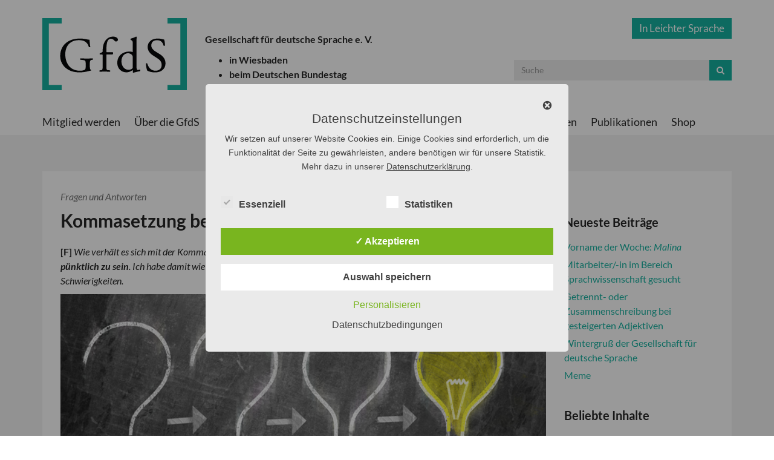

--- FILE ---
content_type: text/html; charset=UTF-8
request_url: https://gfds.de/kommasetzung-bei-infinitivgruppen/
body_size: 22167
content:
<!DOCTYPE html>
<!--[if IE 7]>
<html class="ie ie7" lang="de">
<![endif]-->
<!--[if IE 8]>
<html class="ie ie8" lang="de">
<![endif]-->
<!--[if !(IE 7) | !(IE 8)  ]><!-->
<html lang="de">
<!--<![endif]-->
<head>
	<meta charset="UTF-8" />
	<meta name="viewport" content="width=device-width, initial-scale=1.0">

	<title>Kommasetzung bei Infinitivgruppen mit zu | GfdS</title>
	<link rel="profile" href="http://gmpg.org/xfn/11" />
	<link rel="pingback" href="https://gfds.de/xmlrpc.php" />
	<link rel="shortcut icon" href="https://gfds.de/wp-content/themes/blank/favicon.ico" />
	
	<!-- css -->
	<link href="https://gfds.de/wp-content/themes/blank/css/bootstrap.min.css" rel="stylesheet" media="screen">
	<link rel="stylesheet" href="https://gfds.de/wp-content/themes/blank/style.css" type="text/css" media="screen" />
	<link rel="stylesheet" href="https://gfds.de/wp-content/themes/blank/css/font-awesome.min.css">

	<!--[if lt IE 9]>
	<script src="https://gfds.de/wp-content/themes/blank/js/html5shiv.js"></script>
	<script src="https://gfds.de/wp-content/themes/blank/js/respond.min.js"></script>
	<![endif]-->
	
	<script src="https://gfds.de/wp-content/themes/blank/js/jquery.js"></script>
	
	<meta name='robots' content='max-image-preview:large' />
<style type='text/css'>
					.tarteaucitronInfoBox { color: #424242 !important; }
					.dsgvoaio_pol_header { background: #eaeaea !important;}
					.dsgvo_hide_policy_popup .dashicons {color: #424242 !important;}					

					#tarteaucitron #tarteaucitronServices .tarteaucitronMainLine {

						background: #eaeaea !important;

						border: 3px solid #eaeaea !important;

						border-left: 9px solid #eaeaea !important;

						border-top: 5px solid #eaeaea !important;

						margin-bottom: 0;

						margin-top: 21px;

						position: relative;

					}

					#tarteaucitron #tarteaucitronServices .tarteaucitronTitle a, #tarteaucitron b, #tarteaucitron #tarteaucitronServices .tarteaucitronMainLine .tarteaucitronName b, #tarteaucitron #tarteaucitronServices .tarteaucitronTitle, #tarteaucitronAlertSmall #tarteaucitronCookiesListContainer #tarteaucitronClosePanelCookie, #tarteaucitron #tarteaucitronClosePanel, #tarteaucitron #tarteaucitronServices .tarteaucitronMainLine .tarteaucitronName a, #tarteaucitron #tarteaucitronServices .tarteaucitronTitle a {

						color: #424242 !important;

					}

	

					#tarteaucitronAlertSmall #tarteaucitronCookiesListContainer #tarteaucitronCookiesList .tarteaucitronTitle, #tarteaucitron #tarteaucitronServices .tarteaucitronTitle, #tarteaucitron #tarteaucitronInfo, #tarteaucitron #tarteaucitronServices .tarteaucitronDetails {

						background: #eaeaea !important;

					}

					

					#tarteaucitronAlertSmall #tarteaucitronCookiesListContainer #tarteaucitronClosePanelCookie, #tarteaucitron #tarteaucitronClosePanel {

						background: #eaeaea !important;

						

					}

					

					#tarteaucitron .tarteaucitronBorder {

						background: #fff;

						border: 2px solid #eaeaea !important;

					}		



					#tarteaucitronAlertBig, #tarteaucitronManager {

						/**background: #eaeaea !important;

						color: #424242 !important;**/

					}	
					
					#tarteaucitronAlertSmall {
						
						background: #eaeaea !important;
					
					}



					#tarteaucitronAlertBig #tarteaucitronCloseAlert {

						background: #ffffff !important;

						color: #424242 !important;

					}						

					.tac_activate {

						background: #eaeaea !important;

						color: #424242 !important;

					}	

					.tac_activate .tac_float b {

						color: #424242 !important;

					}

					.dsdvo-cookie-notice.style1 #tarteaucitronAlertBig {
						
						background: #eaeaea !important;
						
						color: #424242 !important;
					}
					
					.dsgvoaio-checkbox {
						
						color: #424242 !important;
						
					}
					
					.dsgvoaio-checkbox-indicator { 
					
						background: #ffffff !important;
					
					}
					
					.dsgvoaio-checkbox input:checked ~ .dsgvoaio-checkbox-indicator {
						
						background: #79b51f !important;
						
					}
					
					#tarinner #dsgvonotice_footer a, .dsgvonotice_footer_separator {
						
						color: #424242 !important;
						
					}					 
					

				 .dsdvo-cookie-notice.style2 #tarteaucitronAlertBig #tarinner {background: #eaeaea !important; border-radius: 5px;}.dsdvo-cookie-notice.style2 #tarteaucitronDisclaimerAlert, .dsdvo-cookie-notice.style2 #tarteaucitronDisclaimerAlert h1, .dsdvo-cookie-notice.style2 #tarteaucitronDisclaimerAlert h2, .dsdvo-cookie-notice.style2 #tarteaucitronDisclaimerAlert h3, .dsdvo-cookie-notice.style2 #tarteaucitronDisclaimerAlert h4, .dsdvo-cookie-notice.style2 #tarteaucitronDisclaimerAlert a  { color: #424242 !important; }.dsdvo-cookie-notice.style2 #tarteaucitronDisclaimerAlert a {text-decoration: underline;}</style><link rel='dns-prefetch' href='//stats.wp.com' />
<link rel='dns-prefetch' href='//v0.wordpress.com' />
<link rel="alternate" type="application/rss+xml" title="GfdS &raquo; Feed" href="https://gfds.de/feed/" />
<link rel="alternate" type="application/rss+xml" title="GfdS &raquo; Kommentar-Feed" href="https://gfds.de/comments/feed/" />
<link rel="alternate" type="application/rss+xml" title="GfdS &raquo; Kommasetzung bei Infinitivgruppen mit zu-Kommentar-Feed" href="https://gfds.de/kommasetzung-bei-infinitivgruppen/feed/" />
<script type="text/javascript">
/* <![CDATA[ */
window._wpemojiSettings = {"baseUrl":"https:\/\/s.w.org\/images\/core\/emoji\/15.0.3\/72x72\/","ext":".png","svgUrl":"https:\/\/s.w.org\/images\/core\/emoji\/15.0.3\/svg\/","svgExt":".svg","source":{"concatemoji":"https:\/\/gfds.de\/wp-includes\/js\/wp-emoji-release.min.js?ver=6.6.4"}};
/*! This file is auto-generated */
!function(i,n){var o,s,e;function c(e){try{var t={supportTests:e,timestamp:(new Date).valueOf()};sessionStorage.setItem(o,JSON.stringify(t))}catch(e){}}function p(e,t,n){e.clearRect(0,0,e.canvas.width,e.canvas.height),e.fillText(t,0,0);var t=new Uint32Array(e.getImageData(0,0,e.canvas.width,e.canvas.height).data),r=(e.clearRect(0,0,e.canvas.width,e.canvas.height),e.fillText(n,0,0),new Uint32Array(e.getImageData(0,0,e.canvas.width,e.canvas.height).data));return t.every(function(e,t){return e===r[t]})}function u(e,t,n){switch(t){case"flag":return n(e,"\ud83c\udff3\ufe0f\u200d\u26a7\ufe0f","\ud83c\udff3\ufe0f\u200b\u26a7\ufe0f")?!1:!n(e,"\ud83c\uddfa\ud83c\uddf3","\ud83c\uddfa\u200b\ud83c\uddf3")&&!n(e,"\ud83c\udff4\udb40\udc67\udb40\udc62\udb40\udc65\udb40\udc6e\udb40\udc67\udb40\udc7f","\ud83c\udff4\u200b\udb40\udc67\u200b\udb40\udc62\u200b\udb40\udc65\u200b\udb40\udc6e\u200b\udb40\udc67\u200b\udb40\udc7f");case"emoji":return!n(e,"\ud83d\udc26\u200d\u2b1b","\ud83d\udc26\u200b\u2b1b")}return!1}function f(e,t,n){var r="undefined"!=typeof WorkerGlobalScope&&self instanceof WorkerGlobalScope?new OffscreenCanvas(300,150):i.createElement("canvas"),a=r.getContext("2d",{willReadFrequently:!0}),o=(a.textBaseline="top",a.font="600 32px Arial",{});return e.forEach(function(e){o[e]=t(a,e,n)}),o}function t(e){var t=i.createElement("script");t.src=e,t.defer=!0,i.head.appendChild(t)}"undefined"!=typeof Promise&&(o="wpEmojiSettingsSupports",s=["flag","emoji"],n.supports={everything:!0,everythingExceptFlag:!0},e=new Promise(function(e){i.addEventListener("DOMContentLoaded",e,{once:!0})}),new Promise(function(t){var n=function(){try{var e=JSON.parse(sessionStorage.getItem(o));if("object"==typeof e&&"number"==typeof e.timestamp&&(new Date).valueOf()<e.timestamp+604800&&"object"==typeof e.supportTests)return e.supportTests}catch(e){}return null}();if(!n){if("undefined"!=typeof Worker&&"undefined"!=typeof OffscreenCanvas&&"undefined"!=typeof URL&&URL.createObjectURL&&"undefined"!=typeof Blob)try{var e="postMessage("+f.toString()+"("+[JSON.stringify(s),u.toString(),p.toString()].join(",")+"));",r=new Blob([e],{type:"text/javascript"}),a=new Worker(URL.createObjectURL(r),{name:"wpTestEmojiSupports"});return void(a.onmessage=function(e){c(n=e.data),a.terminate(),t(n)})}catch(e){}c(n=f(s,u,p))}t(n)}).then(function(e){for(var t in e)n.supports[t]=e[t],n.supports.everything=n.supports.everything&&n.supports[t],"flag"!==t&&(n.supports.everythingExceptFlag=n.supports.everythingExceptFlag&&n.supports[t]);n.supports.everythingExceptFlag=n.supports.everythingExceptFlag&&!n.supports.flag,n.DOMReady=!1,n.readyCallback=function(){n.DOMReady=!0}}).then(function(){return e}).then(function(){var e;n.supports.everything||(n.readyCallback(),(e=n.source||{}).concatemoji?t(e.concatemoji):e.wpemoji&&e.twemoji&&(t(e.twemoji),t(e.wpemoji)))}))}((window,document),window._wpemojiSettings);
/* ]]> */
</script>
<style id='wp-emoji-styles-inline-css' type='text/css'>

	img.wp-smiley, img.emoji {
		display: inline !important;
		border: none !important;
		box-shadow: none !important;
		height: 1em !important;
		width: 1em !important;
		margin: 0 0.07em !important;
		vertical-align: -0.1em !important;
		background: none !important;
		padding: 0 !important;
	}
</style>
<link rel='stylesheet' id='wp-block-library-css' href='https://gfds.de/wp-includes/css/dist/block-library/style.min.css?ver=6.6.4' type='text/css' media='all' />
<link rel='stylesheet' id='ugb-style-css-v2-css' href='https://gfds.de/wp-content/plugins/stackable-ultimate-gutenberg-blocks/dist/deprecated/frontend_blocks_deprecated_v2.css?ver=3.19.6' type='text/css' media='all' />
<style id='ugb-style-css-v2-inline-css' type='text/css'>
:root {
			--content-width: 900px;
		}
</style>
<link rel='stylesheet' id='mediaelement-css' href='https://gfds.de/wp-includes/js/mediaelement/mediaelementplayer-legacy.min.css?ver=4.2.17' type='text/css' media='all' />
<link rel='stylesheet' id='wp-mediaelement-css' href='https://gfds.de/wp-includes/js/mediaelement/wp-mediaelement.min.css?ver=6.6.4' type='text/css' media='all' />
<style id='jetpack-sharing-buttons-style-inline-css' type='text/css'>
.jetpack-sharing-buttons__services-list{display:flex;flex-direction:row;flex-wrap:wrap;gap:0;list-style-type:none;margin:5px;padding:0}.jetpack-sharing-buttons__services-list.has-small-icon-size{font-size:12px}.jetpack-sharing-buttons__services-list.has-normal-icon-size{font-size:16px}.jetpack-sharing-buttons__services-list.has-large-icon-size{font-size:24px}.jetpack-sharing-buttons__services-list.has-huge-icon-size{font-size:36px}@media print{.jetpack-sharing-buttons__services-list{display:none!important}}.editor-styles-wrapper .wp-block-jetpack-sharing-buttons{gap:0;padding-inline-start:0}ul.jetpack-sharing-buttons__services-list.has-background{padding:1.25em 2.375em}
</style>
<style id='classic-theme-styles-inline-css' type='text/css'>
/*! This file is auto-generated */
.wp-block-button__link{color:#fff;background-color:#32373c;border-radius:9999px;box-shadow:none;text-decoration:none;padding:calc(.667em + 2px) calc(1.333em + 2px);font-size:1.125em}.wp-block-file__button{background:#32373c;color:#fff;text-decoration:none}
</style>
<style id='global-styles-inline-css' type='text/css'>
:root{--wp--preset--aspect-ratio--square: 1;--wp--preset--aspect-ratio--4-3: 4/3;--wp--preset--aspect-ratio--3-4: 3/4;--wp--preset--aspect-ratio--3-2: 3/2;--wp--preset--aspect-ratio--2-3: 2/3;--wp--preset--aspect-ratio--16-9: 16/9;--wp--preset--aspect-ratio--9-16: 9/16;--wp--preset--color--black: #000000;--wp--preset--color--cyan-bluish-gray: #abb8c3;--wp--preset--color--white: #ffffff;--wp--preset--color--pale-pink: #f78da7;--wp--preset--color--vivid-red: #cf2e2e;--wp--preset--color--luminous-vivid-orange: #ff6900;--wp--preset--color--luminous-vivid-amber: #fcb900;--wp--preset--color--light-green-cyan: #7bdcb5;--wp--preset--color--vivid-green-cyan: #00d084;--wp--preset--color--pale-cyan-blue: #8ed1fc;--wp--preset--color--vivid-cyan-blue: #0693e3;--wp--preset--color--vivid-purple: #9b51e0;--wp--preset--gradient--vivid-cyan-blue-to-vivid-purple: linear-gradient(135deg,rgba(6,147,227,1) 0%,rgb(155,81,224) 100%);--wp--preset--gradient--light-green-cyan-to-vivid-green-cyan: linear-gradient(135deg,rgb(122,220,180) 0%,rgb(0,208,130) 100%);--wp--preset--gradient--luminous-vivid-amber-to-luminous-vivid-orange: linear-gradient(135deg,rgba(252,185,0,1) 0%,rgba(255,105,0,1) 100%);--wp--preset--gradient--luminous-vivid-orange-to-vivid-red: linear-gradient(135deg,rgba(255,105,0,1) 0%,rgb(207,46,46) 100%);--wp--preset--gradient--very-light-gray-to-cyan-bluish-gray: linear-gradient(135deg,rgb(238,238,238) 0%,rgb(169,184,195) 100%);--wp--preset--gradient--cool-to-warm-spectrum: linear-gradient(135deg,rgb(74,234,220) 0%,rgb(151,120,209) 20%,rgb(207,42,186) 40%,rgb(238,44,130) 60%,rgb(251,105,98) 80%,rgb(254,248,76) 100%);--wp--preset--gradient--blush-light-purple: linear-gradient(135deg,rgb(255,206,236) 0%,rgb(152,150,240) 100%);--wp--preset--gradient--blush-bordeaux: linear-gradient(135deg,rgb(254,205,165) 0%,rgb(254,45,45) 50%,rgb(107,0,62) 100%);--wp--preset--gradient--luminous-dusk: linear-gradient(135deg,rgb(255,203,112) 0%,rgb(199,81,192) 50%,rgb(65,88,208) 100%);--wp--preset--gradient--pale-ocean: linear-gradient(135deg,rgb(255,245,203) 0%,rgb(182,227,212) 50%,rgb(51,167,181) 100%);--wp--preset--gradient--electric-grass: linear-gradient(135deg,rgb(202,248,128) 0%,rgb(113,206,126) 100%);--wp--preset--gradient--midnight: linear-gradient(135deg,rgb(2,3,129) 0%,rgb(40,116,252) 100%);--wp--preset--font-size--small: 13px;--wp--preset--font-size--medium: 20px;--wp--preset--font-size--large: 36px;--wp--preset--font-size--x-large: 42px;--wp--preset--spacing--20: 0.44rem;--wp--preset--spacing--30: 0.67rem;--wp--preset--spacing--40: 1rem;--wp--preset--spacing--50: 1.5rem;--wp--preset--spacing--60: 2.25rem;--wp--preset--spacing--70: 3.38rem;--wp--preset--spacing--80: 5.06rem;--wp--preset--shadow--natural: 6px 6px 9px rgba(0, 0, 0, 0.2);--wp--preset--shadow--deep: 12px 12px 50px rgba(0, 0, 0, 0.4);--wp--preset--shadow--sharp: 6px 6px 0px rgba(0, 0, 0, 0.2);--wp--preset--shadow--outlined: 6px 6px 0px -3px rgba(255, 255, 255, 1), 6px 6px rgba(0, 0, 0, 1);--wp--preset--shadow--crisp: 6px 6px 0px rgba(0, 0, 0, 1);}:where(.is-layout-flex){gap: 0.5em;}:where(.is-layout-grid){gap: 0.5em;}body .is-layout-flex{display: flex;}.is-layout-flex{flex-wrap: wrap;align-items: center;}.is-layout-flex > :is(*, div){margin: 0;}body .is-layout-grid{display: grid;}.is-layout-grid > :is(*, div){margin: 0;}:where(.wp-block-columns.is-layout-flex){gap: 2em;}:where(.wp-block-columns.is-layout-grid){gap: 2em;}:where(.wp-block-post-template.is-layout-flex){gap: 1.25em;}:where(.wp-block-post-template.is-layout-grid){gap: 1.25em;}.has-black-color{color: var(--wp--preset--color--black) !important;}.has-cyan-bluish-gray-color{color: var(--wp--preset--color--cyan-bluish-gray) !important;}.has-white-color{color: var(--wp--preset--color--white) !important;}.has-pale-pink-color{color: var(--wp--preset--color--pale-pink) !important;}.has-vivid-red-color{color: var(--wp--preset--color--vivid-red) !important;}.has-luminous-vivid-orange-color{color: var(--wp--preset--color--luminous-vivid-orange) !important;}.has-luminous-vivid-amber-color{color: var(--wp--preset--color--luminous-vivid-amber) !important;}.has-light-green-cyan-color{color: var(--wp--preset--color--light-green-cyan) !important;}.has-vivid-green-cyan-color{color: var(--wp--preset--color--vivid-green-cyan) !important;}.has-pale-cyan-blue-color{color: var(--wp--preset--color--pale-cyan-blue) !important;}.has-vivid-cyan-blue-color{color: var(--wp--preset--color--vivid-cyan-blue) !important;}.has-vivid-purple-color{color: var(--wp--preset--color--vivid-purple) !important;}.has-black-background-color{background-color: var(--wp--preset--color--black) !important;}.has-cyan-bluish-gray-background-color{background-color: var(--wp--preset--color--cyan-bluish-gray) !important;}.has-white-background-color{background-color: var(--wp--preset--color--white) !important;}.has-pale-pink-background-color{background-color: var(--wp--preset--color--pale-pink) !important;}.has-vivid-red-background-color{background-color: var(--wp--preset--color--vivid-red) !important;}.has-luminous-vivid-orange-background-color{background-color: var(--wp--preset--color--luminous-vivid-orange) !important;}.has-luminous-vivid-amber-background-color{background-color: var(--wp--preset--color--luminous-vivid-amber) !important;}.has-light-green-cyan-background-color{background-color: var(--wp--preset--color--light-green-cyan) !important;}.has-vivid-green-cyan-background-color{background-color: var(--wp--preset--color--vivid-green-cyan) !important;}.has-pale-cyan-blue-background-color{background-color: var(--wp--preset--color--pale-cyan-blue) !important;}.has-vivid-cyan-blue-background-color{background-color: var(--wp--preset--color--vivid-cyan-blue) !important;}.has-vivid-purple-background-color{background-color: var(--wp--preset--color--vivid-purple) !important;}.has-black-border-color{border-color: var(--wp--preset--color--black) !important;}.has-cyan-bluish-gray-border-color{border-color: var(--wp--preset--color--cyan-bluish-gray) !important;}.has-white-border-color{border-color: var(--wp--preset--color--white) !important;}.has-pale-pink-border-color{border-color: var(--wp--preset--color--pale-pink) !important;}.has-vivid-red-border-color{border-color: var(--wp--preset--color--vivid-red) !important;}.has-luminous-vivid-orange-border-color{border-color: var(--wp--preset--color--luminous-vivid-orange) !important;}.has-luminous-vivid-amber-border-color{border-color: var(--wp--preset--color--luminous-vivid-amber) !important;}.has-light-green-cyan-border-color{border-color: var(--wp--preset--color--light-green-cyan) !important;}.has-vivid-green-cyan-border-color{border-color: var(--wp--preset--color--vivid-green-cyan) !important;}.has-pale-cyan-blue-border-color{border-color: var(--wp--preset--color--pale-cyan-blue) !important;}.has-vivid-cyan-blue-border-color{border-color: var(--wp--preset--color--vivid-cyan-blue) !important;}.has-vivid-purple-border-color{border-color: var(--wp--preset--color--vivid-purple) !important;}.has-vivid-cyan-blue-to-vivid-purple-gradient-background{background: var(--wp--preset--gradient--vivid-cyan-blue-to-vivid-purple) !important;}.has-light-green-cyan-to-vivid-green-cyan-gradient-background{background: var(--wp--preset--gradient--light-green-cyan-to-vivid-green-cyan) !important;}.has-luminous-vivid-amber-to-luminous-vivid-orange-gradient-background{background: var(--wp--preset--gradient--luminous-vivid-amber-to-luminous-vivid-orange) !important;}.has-luminous-vivid-orange-to-vivid-red-gradient-background{background: var(--wp--preset--gradient--luminous-vivid-orange-to-vivid-red) !important;}.has-very-light-gray-to-cyan-bluish-gray-gradient-background{background: var(--wp--preset--gradient--very-light-gray-to-cyan-bluish-gray) !important;}.has-cool-to-warm-spectrum-gradient-background{background: var(--wp--preset--gradient--cool-to-warm-spectrum) !important;}.has-blush-light-purple-gradient-background{background: var(--wp--preset--gradient--blush-light-purple) !important;}.has-blush-bordeaux-gradient-background{background: var(--wp--preset--gradient--blush-bordeaux) !important;}.has-luminous-dusk-gradient-background{background: var(--wp--preset--gradient--luminous-dusk) !important;}.has-pale-ocean-gradient-background{background: var(--wp--preset--gradient--pale-ocean) !important;}.has-electric-grass-gradient-background{background: var(--wp--preset--gradient--electric-grass) !important;}.has-midnight-gradient-background{background: var(--wp--preset--gradient--midnight) !important;}.has-small-font-size{font-size: var(--wp--preset--font-size--small) !important;}.has-medium-font-size{font-size: var(--wp--preset--font-size--medium) !important;}.has-large-font-size{font-size: var(--wp--preset--font-size--large) !important;}.has-x-large-font-size{font-size: var(--wp--preset--font-size--x-large) !important;}
:where(.wp-block-post-template.is-layout-flex){gap: 1.25em;}:where(.wp-block-post-template.is-layout-grid){gap: 1.25em;}
:where(.wp-block-columns.is-layout-flex){gap: 2em;}:where(.wp-block-columns.is-layout-grid){gap: 2em;}
:root :where(.wp-block-pullquote){font-size: 1.5em;line-height: 1.6;}
</style>
<link rel='stylesheet' id='contact-form-7-css' href='https://gfds.de/wp-content/plugins/contact-form-7/includes/css/styles.css?ver=6.0.6' type='text/css' media='all' />
<link rel='stylesheet' id='dashicons-css' href='https://gfds.de/wp-includes/css/dashicons.min.css?ver=6.6.4' type='text/css' media='all' />
<link rel='stylesheet' id='dsgvoaio_frontend_css-css' href='https://gfds.de/wp-content/plugins/dsgvo-all-in-one-for-wp/assets/css/plugin.css?ver=1.0' type='text/css' media='all' />
<link rel='stylesheet' id='events-manager-css' href='https://gfds.de/wp-content/plugins/events-manager/includes/css/events-manager.min.css?ver=6.6.4.4' type='text/css' media='all' />
<style id='events-manager-inline-css' type='text/css'>
body .em { --font-family : inherit; --font-weight : inherit; --font-size : 1em; --line-height : inherit; }
</style>
<link rel='stylesheet' id='quiz-maker-css' href='https://gfds.de/wp-content/plugins/quiz-maker/public/css/quiz-maker-public.css?ver=8.6.4' type='text/css' media='all' />
<link rel='stylesheet' id='responsive-lightbox-swipebox-css' href='https://gfds.de/wp-content/plugins/responsive-lightbox/assets/swipebox/swipebox.min.css?ver=1.5.2' type='text/css' media='all' />
<link rel='stylesheet' id='survey-maker-min-css' href='https://gfds.de/wp-content/plugins/survey-maker/public/css/survey-maker-public-min.css?ver=5.1.9.8' type='text/css' media='all' />
<script type="text/javascript" id="ugb-block-frontend-js-v2-js-extra">
/* <![CDATA[ */
var stackable = {"restUrl":"https:\/\/gfds.de\/wp-json\/"};
/* ]]> */
</script>
<script type="text/javascript" src="https://gfds.de/wp-content/plugins/stackable-ultimate-gutenberg-blocks/dist/deprecated/frontend_blocks_deprecated_v2.js?ver=3.19.6" id="ugb-block-frontend-js-v2-js"></script>
<script type="text/javascript" src="https://gfds.de/wp-includes/js/jquery/jquery.min.js?ver=3.7.1" id="jquery-core-js"></script>
<script type="text/javascript" src="https://gfds.de/wp-includes/js/jquery/jquery-migrate.min.js?ver=3.4.1" id="jquery-migrate-js"></script>
<script type="text/javascript" id="dsdvo_tarteaucitron-js-extra">
/* <![CDATA[ */
var parms = {"version":"4.9","close_popup_auto":"off","animation_time":"1000","text_policy":"Datenschutzbedingungen","buttoncustomizebackground":"transparent","buttoncustomizetextcolor":"#79b51f","text_imprint":"Impressum","btn_text_save":"Auswahl speichern","checkbox_externals_label":"Externe Dienste","checkbox_statistics_label":"Statistiken","checkbox_essentials_label":"Essenziell","nolabel":"NEIN","yeslabel":"JA","showpolicyname":"Datenschutzbedingungen \/ Cookies angezeigen","maincatname":"Allgemeine Cookies","language":"de","woocommercecookies":" ","polylangcookie":"","usenocookies":"Dieser Dienst nutzt keine Cookies.","cookietextheader":"Datenschutzeinstellungen","nocookietext":"Dieser Dienst hat keine Cookies gespeichert.","cookietextusage":"Gespeicherte Cookies:","cookietextusagebefore":"Folgende Cookies k\u00f6nnen gespeichert werden:","adminajaxurl":"https:\/\/gfds.de\/wp-admin\/admin-ajax.php","vgwort_defaultoptinout":"optin","koko_defaultoptinout":"","ga_defaultoptinout":"optin","notice_design":"clear","expiretime":"7","noticestyle":"style2","backgroundcolor":"#333","textcolor":"#ffffff","buttonbackground":"#fff","buttontextcolor":"#333","buttonlinkcolor":"","cookietext":"<p>Wir setzen auf unserer Website Cookies ein. Einige Cookies sind erforderlich, um die Funktionalit\u00e4t der Seite zu gew\u00e4hrleisten, andere ben\u00f6tigen wir f\u00fcr unsere Statistik. Mehr dazu in unserer <a href=\"https:\/\/gfds.de\/agbs\/datenschutz\/\">Datenschutzerkl\u00e4rung<\/a>.<\/p>\n","cookieaccepttext":"Akzeptieren","btn_text_customize":"Personalisieren","cookietextscroll":"Durch das fortgesetzte bl\u00e4ttern stimmen Sie der Nutzung von externen Diensten und Cookies zu.","imprinturl":"","policyurl":"https:\/\/gfds.de\/agbs\/datenschutz\/","policyurltext":"Hier finden Sie unsere Datenschutzbestimmungen","ablehnentxt":"Ablehnen","ablehnentext":"Sie haben die Bedingungen abgelehnt. Sie werden daher auf google.de weitergeleitet.","ablehnenurl":"www.google.de","showrejectbtn":"off","popupagbs":" ","languageswitcher":" ","pixelorderid":"","fbpixel_content_type":"","fbpixel_content_ids":"","fbpixel_currency":"","fbpixel_product_cat":"","fbpixel_content_name":"","fbpixel_product_price":"","isbuyedsendet":"","pixelevent":"","pixeleventcurrency":"","pixeleventamount":"","outgoing_text":"<p><strong>Sie verlassen nun unsere Internetpr\u00e4senz<\/strong><\/p><p>Da Sie auf einen externen Link geklickt haben verlassen Sie nun unsere Internetpr\u00e4senz.<\/p><p>Sind Sie damit einverstanden so klicken Sie auf den nachfolgenden Button:<\/p>","youtube_spt":"","twitter_spt":"","linkedin_spt":"","shareaholic_spt":"","vimeo_spt":"","vgwort_spt":"","accepttext":"Zulassen","policytextbtn":"Datenschutzbedingungen","show_layertext":""};
/* ]]> */
</script>
<script type="text/javascript" src="https://gfds.de/wp-content/plugins/dsgvo-all-in-one-for-wp/assets/js/tarteaucitron/tarteaucitron.min.js?ver=1.0" id="dsdvo_tarteaucitron-js"></script>
<script type="text/javascript" id="dsgvoaio_inline_js-js-after">
/* <![CDATA[ */
jQuery( document ).ready(function() {
					
					tarteaucitron.init({

						"hashtag": "#tarteaucitron",

						"cookieName": "dsgvoaiowp_cookie", 

						"highPrivacy": true,

						"orientation": "center",

						"adblocker": false, 

						"showAlertSmall": true, 

						"cookieslist": true, 

						"removeCredit": true, 

						"expireCookie": 7, 

						"handleBrowserDNTRequest": false, 

						//"cookieDomain": ".gfds.de" 

						"removeCredit": true, 

						"moreInfoLink": false, 

						});
					});	
				var tarteaucitronForceLanguage = 'de'
/* ]]> */
</script>
<script type="text/javascript" src="https://gfds.de/wp-includes/js/jquery/ui/core.min.js?ver=1.13.3" id="jquery-ui-core-js"></script>
<script type="text/javascript" src="https://gfds.de/wp-includes/js/jquery/ui/mouse.min.js?ver=1.13.3" id="jquery-ui-mouse-js"></script>
<script type="text/javascript" src="https://gfds.de/wp-includes/js/jquery/ui/sortable.min.js?ver=1.13.3" id="jquery-ui-sortable-js"></script>
<script type="text/javascript" src="https://gfds.de/wp-includes/js/jquery/ui/datepicker.min.js?ver=1.13.3" id="jquery-ui-datepicker-js"></script>
<script type="text/javascript" id="jquery-ui-datepicker-js-after">
/* <![CDATA[ */
jQuery(function(jQuery){jQuery.datepicker.setDefaults({"closeText":"Schlie\u00dfen","currentText":"Heute","monthNames":["Januar","Februar","M\u00e4rz","April","Mai","Juni","Juli","August","September","Oktober","November","Dezember"],"monthNamesShort":["Jan.","Feb.","M\u00e4rz","Apr.","Mai","Juni","Juli","Aug.","Sep.","Okt.","Nov.","Dez."],"nextText":"Weiter","prevText":"Zur\u00fcck","dayNames":["Sonntag","Montag","Dienstag","Mittwoch","Donnerstag","Freitag","Samstag"],"dayNamesShort":["So.","Mo.","Di.","Mi.","Do.","Fr.","Sa."],"dayNamesMin":["S","M","D","M","D","F","S"],"dateFormat":"d. MM yy","firstDay":1,"isRTL":false});});
/* ]]> */
</script>
<script type="text/javascript" src="https://gfds.de/wp-includes/js/jquery/ui/resizable.min.js?ver=1.13.3" id="jquery-ui-resizable-js"></script>
<script type="text/javascript" src="https://gfds.de/wp-includes/js/jquery/ui/draggable.min.js?ver=1.13.3" id="jquery-ui-draggable-js"></script>
<script type="text/javascript" src="https://gfds.de/wp-includes/js/jquery/ui/controlgroup.min.js?ver=1.13.3" id="jquery-ui-controlgroup-js"></script>
<script type="text/javascript" src="https://gfds.de/wp-includes/js/jquery/ui/checkboxradio.min.js?ver=1.13.3" id="jquery-ui-checkboxradio-js"></script>
<script type="text/javascript" src="https://gfds.de/wp-includes/js/jquery/ui/button.min.js?ver=1.13.3" id="jquery-ui-button-js"></script>
<script type="text/javascript" src="https://gfds.de/wp-includes/js/jquery/ui/dialog.min.js?ver=1.13.3" id="jquery-ui-dialog-js"></script>
<script type="text/javascript" id="events-manager-js-extra">
/* <![CDATA[ */
var EM = {"ajaxurl":"https:\/\/gfds.de\/wp-admin\/admin-ajax.php","locationajaxurl":"https:\/\/gfds.de\/wp-admin\/admin-ajax.php?action=locations_search","firstDay":"1","locale":"de","dateFormat":"yy-mm-dd","ui_css":"https:\/\/gfds.de\/wp-content\/plugins\/events-manager\/includes\/css\/jquery-ui\/build.min.css","show24hours":"1","is_ssl":"1","autocomplete_limit":"10","calendar":{"breakpoints":{"small":560,"medium":908,"large":false}},"phone":"","datepicker":{"format":"d.m.Y","locale":"de"},"search":{"breakpoints":{"small":650,"medium":850,"full":false}},"url":"https:\/\/gfds.de\/wp-content\/plugins\/events-manager","assets":{"input.em-uploader":{"js":{"em-uploader":{"url":"https:\/\/gfds.de\/wp-content\/plugins\/events-manager\/includes\/js\/em-uploader.js","required":true,"event":"em_uploader_ready"}}}},"bookingInProgress":"Bitte warte, w\u00e4hrend die Buchung abgeschickt wird.","tickets_save":"Ticket speichern","bookingajaxurl":"https:\/\/gfds.de\/wp-admin\/admin-ajax.php","bookings_export_save":"Buchungen exportieren","bookings_settings_save":"Einstellungen speichern","booking_delete":"Bist du dir sicher, dass du es l\u00f6schen m\u00f6chtest?","booking_offset":"30","bookings":{"submit_button":{"text":{"default":"Buchung abschicken","free":"Buchung abschicken","payment":"Buchung abschicken","processing":"Processing ..."}},"update_listener":""},"bb_full":"Ausverkauft","bb_book":"Jetzt buchen","bb_booking":"Buche ...","bb_booked":"Buchung Abgesendet","bb_error":"Buchung Fehler. Nochmal versuchen?","bb_cancel":"Abbrechen","bb_canceling":"Stornieren...","bb_cancelled":"Abgesagt","bb_cancel_error":"Stornierung Fehler. Nochmal versuchen?","txt_search":"Suche","txt_searching":"Suche...","txt_loading":"Wird geladen\u00a0\u2026"};
/* ]]> */
</script>
<script type="text/javascript" src="https://gfds.de/wp-content/plugins/events-manager/includes/js/events-manager.js?ver=6.6.4.4" id="events-manager-js"></script>
<script type="text/javascript" src="https://gfds.de/wp-content/plugins/events-manager/includes/external/flatpickr/l10n/de.js?ver=6.6.4.4" id="em-flatpickr-localization-js"></script>
<script type="text/javascript" src="https://gfds.de/wp-content/plugins/responsive-lightbox/assets/dompurify/purify.min.js?ver=3.3.1" id="dompurify-js"></script>
<script type="text/javascript" id="responsive-lightbox-sanitizer-js-before">
/* <![CDATA[ */
window.RLG = window.RLG || {}; window.RLG.sanitizeAllowedHosts = ["youtube.com","www.youtube.com","youtu.be","vimeo.com","player.vimeo.com"];
/* ]]> */
</script>
<script type="text/javascript" src="https://gfds.de/wp-content/plugins/responsive-lightbox/js/sanitizer.js?ver=2.6.1" id="responsive-lightbox-sanitizer-js"></script>
<script type="text/javascript" src="https://gfds.de/wp-content/plugins/responsive-lightbox/assets/swipebox/jquery.swipebox.min.js?ver=1.5.2" id="responsive-lightbox-swipebox-js"></script>
<script type="text/javascript" src="https://gfds.de/wp-includes/js/underscore.min.js?ver=1.13.4" id="underscore-js"></script>
<script type="text/javascript" src="https://gfds.de/wp-content/plugins/responsive-lightbox/assets/infinitescroll/infinite-scroll.pkgd.min.js?ver=4.0.1" id="responsive-lightbox-infinite-scroll-js"></script>
<script type="text/javascript" id="responsive-lightbox-js-before">
/* <![CDATA[ */
var rlArgs = {"script":"swipebox","selector":"lightbox","customEvents":"","activeGalleries":true,"animation":true,"hideCloseButtonOnMobile":false,"removeBarsOnMobile":false,"hideBars":true,"hideBarsDelay":5000,"videoMaxWidth":1080,"useSVG":true,"loopAtEnd":false,"woocommerce_gallery":false,"ajaxurl":"https:\/\/gfds.de\/wp-admin\/admin-ajax.php","nonce":"2cc649b628","preview":false,"postId":973,"scriptExtension":false};
/* ]]> */
</script>
<script type="text/javascript" src="https://gfds.de/wp-content/plugins/responsive-lightbox/js/front.js?ver=2.6.1" id="responsive-lightbox-js"></script>
<script type="text/javascript" src="https://gfds.de/wp-content/plugins/wonderplugin-carousel/engine/wonderplugincarouselskins.js?ver=2.9" id="wonderplugin-carousel-skins-script-js"></script>
<script type="text/javascript" src="https://gfds.de/wp-content/plugins/wonderplugin-carousel/engine/wonderplugincarousel.js?ver=2.9" id="wonderplugin-carousel-script-js"></script>
<link rel="https://api.w.org/" href="https://gfds.de/wp-json/" /><link rel="alternate" title="JSON" type="application/json" href="https://gfds.de/wp-json/wp/v2/posts/973" /><link rel="EditURI" type="application/rsd+xml" title="RSD" href="https://gfds.de/xmlrpc.php?rsd" />
<link rel="canonical" href="https://gfds.de/kommasetzung-bei-infinitivgruppen/" />
<link rel='shortlink' href='https://wp.me/p7gz4i-fH' />
<link rel="alternate" title="oEmbed (JSON)" type="application/json+oembed" href="https://gfds.de/wp-json/oembed/1.0/embed?url=https%3A%2F%2Fgfds.de%2Fkommasetzung-bei-infinitivgruppen%2F" />
<link rel="alternate" title="oEmbed (XML)" type="text/xml+oembed" href="https://gfds.de/wp-json/oembed/1.0/embed?url=https%3A%2F%2Fgfds.de%2Fkommasetzung-bei-infinitivgruppen%2F&#038;format=xml" />
<meta name="generator" content="performance-lab 3.9.0; plugins: webp-uploads">
<meta name="generator" content="webp-uploads 2.5.1">
	<style>img#wpstats{display:none}</style>
		<link rel="icon" href="https://gfds.de/wp-content/uploads/2025/02/gfds.de-cropped-gfds.de-gfds-favicon-klammern-gfds-favicon-klammern-cropped-gfds.de-gfds-favicon-klammern-gfds-favicon-klammern-32x32.jpg" sizes="32x32" />
<link rel="icon" href="https://gfds.de/wp-content/uploads/2025/02/gfds.de-cropped-gfds.de-gfds-favicon-klammern-gfds-favicon-klammern-cropped-gfds.de-gfds-favicon-klammern-gfds-favicon-klammern-192x192.jpg" sizes="192x192" />
<link rel="apple-touch-icon" href="https://gfds.de/wp-content/uploads/2025/02/gfds.de-cropped-gfds.de-gfds-favicon-klammern-gfds-favicon-klammern-cropped-gfds.de-gfds-favicon-klammern-gfds-favicon-klammern-180x180.jpg" />
<meta name="msapplication-TileImage" content="https://gfds.de/wp-content/uploads/2025/02/gfds.de-cropped-gfds.de-gfds-favicon-klammern-gfds-favicon-klammern-cropped-gfds.de-gfds-favicon-klammern-gfds-favicon-klammern-270x270.jpg" />
		<style type="text/css" id="wp-custom-css">
			/* latin-ext */
@font-face {
    font-family: 'Lato';
    font-style: italic;
    font-weight: 100;
    src: local('Lato Hairline Italic'), local('Lato-HairlineItalic'), url(/wp-content/themes/blank/fonts/lato-thinitalic.ttf) format('truetype');
    unicode-range: U+0100-024F, U+0259, U+1E00-1EFF, U+2020, U+20A0-20AB, U+20AD-20CF, U+2113, U+2C60-2C7F, U+A720-A7FF;
}
/* latin */
@font-face {
    font-family: 'Lato';
    font-style: italic;
    font-weight: 100;
    src: local('Lato Hairline Italic'), local('Lato-HairlineItalic'), url(/wp-content/themes/blank/fonts/lato-thinitalic.ttf) format('truetype');
    unicode-range: U+0000-00FF, U+0131, U+0152-0153, U+02BB-02BC, U+02C6, U+02DA, U+02DC, U+2000-206F, U+2074, U+20AC, U+2122, U+2191, U+2193, U+2212, U+2215, U+FEFF, U+FFFD;
}
/* latin-ext */
@font-face {
    font-family: 'Lato';
    font-style: italic;
    font-weight: 300;
    src: local('Lato Light Italic'), local('Lato-LightItalic'), url(/wp-content/themes/blank/fonts/lato-lightitalic.ttf) format('truetype');
    unicode-range: U+0100-024F, U+0259, U+1E00-1EFF, U+2020, U+20A0-20AB, U+20AD-20CF, U+2113, U+2C60-2C7F, U+A720-A7FF;
}
/* latin */
@font-face {
    font-family: 'Lato';
    font-style: italic;
    font-weight: 300;
    src: local('Lato Light Italic'), local('Lato-LightItalic'), url(/wp-content/themes/blank/fonts/lato-lightitalic.ttf) format('truetype');
    unicode-range: U+0000-00FF, U+0131, U+0152-0153, U+02BB-02BC, U+02C6, U+02DA, U+02DC, U+2000-206F, U+2074, U+20AC, U+2122, U+2191, U+2193, U+2212, U+2215, U+FEFF, U+FFFD;
}
/* latin-ext */
@font-face {
    font-family: 'Lato';
    font-style: italic;
    font-weight: 400;
    src: local('Lato Italic'), local('Lato-Italic'), url(/wp-content/themes/blank/fonts/lato-italic.ttf) format('truetype');
    unicode-range: U+0100-024F, U+0259, U+1E00-1EFF, U+2020, U+20A0-20AB, U+20AD-20CF, U+2113, U+2C60-2C7F, U+A720-A7FF;
}
/* latin */
@font-face {
    font-family: 'Lato';
    font-style: italic;
    font-weight: 400;
    src: local('Lato Italic'), local('Lato-Italic'), url(/wp-content/themes/blank/fonts/lato-italic.ttf) format('truetype');
    unicode-range: U+0000-00FF, U+0131, U+0152-0153, U+02BB-02BC, U+02C6, U+02DA, U+02DC, U+2000-206F, U+2074, U+20AC, U+2122, U+2191, U+2193, U+2212, U+2215, U+FEFF, U+FFFD;
}
/* latin-ext */
@font-face {
    font-family: 'Lato';
    font-style: italic;
    font-weight: 700;
    src: local('Lato Bold Italic'), local('Lato-BoldItalic'), url(/wp-content/themes/blank/fonts/lato-bolditalic.ttf) format('truetype');
    unicode-range: U+0100-024F, U+0259, U+1E00-1EFF, U+2020, U+20A0-20AB, U+20AD-20CF, U+2113, U+2C60-2C7F, U+A720-A7FF;
}
/* latin */
@font-face {
    font-family: 'Lato';
    font-style: italic;
    font-weight: 700;
    src: local('Lato Bold Italic'), local('Lato-BoldItalic'), url(/wp-content/themes/blank/fonts/lato-bolditalic.ttf) format('truetype');
    unicode-range: U+0000-00FF, U+0131, U+0152-0153, U+02BB-02BC, U+02C6, U+02DA, U+02DC, U+2000-206F, U+2074, U+20AC, U+2122, U+2191, U+2193, U+2212, U+2215, U+FEFF, U+FFFD;
}
/* latin-ext */
@font-face {
    font-family: 'Lato';
    font-style: italic;
    font-weight: 900;
    src: local('Lato Black Italic'), local('Lato-BlackItalic'), url(/wp-content/themes/blank/fonts/lato-blackitalic.ttf) format('truetype');
    unicode-range: U+0100-024F, U+0259, U+1E00-1EFF, U+2020, U+20A0-20AB, U+20AD-20CF, U+2113, U+2C60-2C7F, U+A720-A7FF;
}
/* latin */
@font-face {
    font-family: 'Lato';
    font-style: italic;
    font-weight: 900;
    src: local('Lato Black Italic'), local('Lato-BlackItalic'), url(/wp-content/themes/blank/fonts/lato-blackitalic.ttf) format('truetype');
    unicode-range: U+0000-00FF, U+0131, U+0152-0153, U+02BB-02BC, U+02C6, U+02DA, U+02DC, U+2000-206F, U+2074, U+20AC, U+2122, U+2191, U+2193, U+2212, U+2215, U+FEFF, U+FFFD;
}
/* latin-ext */
@font-face {
    font-family: 'Lato';
    font-style: normal;
    font-weight: 100;
    src: local('Lato Hairline'), local('Lato-Hairline'), url(/wp-content/themes/blank/fonts/lato-thin.ttf) format('truetype');
    unicode-range: U+0100-024F, U+0259, U+1E00-1EFF, U+2020, U+20A0-20AB, U+20AD-20CF, U+2113, U+2C60-2C7F, U+A720-A7FF;
}
/* latin */
@font-face {
    font-family: 'Lato';
    font-style: normal;
    font-weight: 100;
    src: local('Lato Hairline'), local('Lato-Hairline'), url(/wp-content/themes/blank/fonts/lato-thin.ttf) format('truetype');
    unicode-range: U+0000-00FF, U+0131, U+0152-0153, U+02BB-02BC, U+02C6, U+02DA, U+02DC, U+2000-206F, U+2074, U+20AC, U+2122, U+2191, U+2193, U+2212, U+2215, U+FEFF, U+FFFD;
}
/* latin-ext */
@font-face {
    font-family: 'Lato';
    font-style: normal;
    font-weight: 300;
    src: local('Lato Light'), local('Lato-Light'), url(/wp-content/themes/blank/fonts/lato-light.ttf) format('truetype');
    unicode-range: U+0100-024F, U+0259, U+1E00-1EFF, U+2020, U+20A0-20AB, U+20AD-20CF, U+2113, U+2C60-2C7F, U+A720-A7FF;
}
/* latin */
@font-face {
    font-family: 'Lato';
    font-style: normal;
    font-weight: 300;
    src: local('Lato Light'), local('Lato-Light'), url(/wp-content/themes/blank/fonts/lato-light.ttf) format('truetype');
    unicode-range: U+0000-00FF, U+0131, U+0152-0153, U+02BB-02BC, U+02C6, U+02DA, U+02DC, U+2000-206F, U+2074, U+20AC, U+2122, U+2191, U+2193, U+2212, U+2215, U+FEFF, U+FFFD;
}
/* latin-ext */
@font-face {
    font-family: 'Lato';
    font-style: normal;
    font-weight: 400;
    src: local('Lato Regular'), local('Lato-Regular'), url(/wp-content/themes/blank/fonts/lato-regular.ttf) format('truetype');
    unicode-range: U+0100-024F, U+0259, U+1E00-1EFF, U+2020, U+20A0-20AB, U+20AD-20CF, U+2113, U+2C60-2C7F, U+A720-A7FF;
}
/* latin */
@font-face {
    font-family: 'Lato';
    font-style: normal;
    font-weight: 400;
    src: local('Lato Regular'), local('Lato-Regular'), url(/wp-content/themes/blank/fonts/lato-regular.ttf) format('truetype');
    unicode-range: U+0000-00FF, U+0131, U+0152-0153, U+02BB-02BC, U+02C6, U+02DA, U+02DC, U+2000-206F, U+2074, U+20AC, U+2122, U+2191, U+2193, U+2212, U+2215, U+FEFF, U+FFFD;
}
/* latin-ext */
@font-face {
    font-family: 'Lato';
    font-style: normal;
    font-weight: 700;
    src: local('Lato Bold'), local('Lato-Bold'), url(/wp-content/themes/blank/fonts/lato-bold.ttf) format('truetype');
    unicode-range: U+0100-024F, U+0259, U+1E00-1EFF, U+2020, U+20A0-20AB, U+20AD-20CF, U+2113, U+2C60-2C7F, U+A720-A7FF;
}
/* latin */
@font-face {
    font-family: 'Lato';
    font-style: normal;
    font-weight: 700;
    src: local('Lato Bold'), local('Lato-Bold'), url(/wp-content/themes/blank/fonts/lato-bold.ttf) format('truetype');
    unicode-range: U+0000-00FF, U+0131, U+0152-0153, U+02BB-02BC, U+02C6, U+02DA, U+02DC, U+2000-206F, U+2074, U+20AC, U+2122, U+2191, U+2193, U+2212, U+2215, U+FEFF, U+FFFD;
}
/* latin-ext */
@font-face {
    font-family: 'Lato';
    font-style: normal;
    font-weight: 900;
    src: local('Lato Black'), local('Lato-Black'), url(/wp-content/themes/blank/fonts/lato-black.ttf) format('truetype');
    unicode-range: U+0100-024F, U+0259, U+1E00-1EFF, U+2020, U+20A0-20AB, U+20AD-20CF, U+2113, U+2C60-2C7F, U+A720-A7FF;
}
/* latin */
@font-face {
    font-family: 'Lato';
    font-style: normal;
    font-weight: 900;
    src: local('Lato Black'), local('Lato-Black'), url(/wp-content/themes/blank/fonts/lato-black.ttf) format('truetype');
    unicode-range: U+0000-00FF, U+0131, U+0152-0153, U+02BB-02BC, U+02C6, U+02DA, U+02DC, U+2000-206F, U+2074, U+20AC, U+2122, U+2191, U+2193, U+2212, U+2215, U+FEFF, U+FFFD;
}		</style>
		</head>
<body>
	<section class="mobile-nav visible-xs">
		<div class="meanmenu">
			<div class="menu-header-container"><ul id="menu-header" class="x"><li id="menu-item-332" class="menu-item menu-item-type-post_type menu-item-object-page menu-item-332"><a href="https://gfds.de/mitglied-werden/">Mitglied werden</a></li>
<li id="menu-item-331" class="menu-item menu-item-type-post_type menu-item-object-page menu-item-has-children menu-item-331"><a href="https://gfds.de/ueber-die-gfds/">Über die GfdS</a>
<ul class="sub-menu">
	<li id="menu-item-13553" class="menu-item menu-item-type-post_type menu-item-object-page menu-item-13553"><a href="https://gfds.de/wer-wir-sind/">Kontakt</a></li>
	<li id="menu-item-917" class="menu-item menu-item-type-post_type menu-item-object-page menu-item-917"><a href="https://gfds.de/ueber-die-gfds/vorstand/">Vorstand</a></li>
	<li id="menu-item-1217" class="menu-item menu-item-type-post_type menu-item-object-page menu-item-1217"><a href="https://gfds.de/ueber-die-gfds/mitarbeiterinnen-und-mitarbeiter/">Mitarbeiterinnen und Mitarbeiter</a></li>
	<li id="menu-item-921" class="menu-item menu-item-type-post_type menu-item-object-page menu-item-921"><a href="https://gfds.de/ueber-die-gfds/satzung/">Satzung</a></li>
	<li id="menu-item-918" class="menu-item menu-item-type-post_type menu-item-object-page menu-item-918"><a href="https://gfds.de/ueber-die-gfds/redaktionsstab-im-bundestag/">Redaktionsstab beim Deutschen Bundestag</a></li>
	<li id="menu-item-11363" class="menu-item menu-item-type-post_type menu-item-object-page menu-item-11363"><a href="https://gfds.de/ausschreibungen-2/">Stellenangebote und Ausschreibungen</a></li>
	<li id="menu-item-4863" class="menu-item menu-item-type-post_type menu-item-object-page menu-item-4863"><a href="https://gfds.de/ueber-die-gfds/geschichte-der-gfds/">Geschichte der GfdS</a></li>
	<li id="menu-item-27053" class="menu-item menu-item-type-taxonomy menu-item-object-category menu-item-27053"><a href="https://gfds.de/category/im-fokus/">Im Fokus: Die Aufgabenbereiche der GfdS</a></li>
</ul>
</li>
<li id="menu-item-13512" class="menu-item menu-item-type-post_type menu-item-object-page menu-item-has-children menu-item-13512"><a href="https://gfds.de/schwerpunkte-der-gfds/">Schwerpunkte</a>
<ul class="sub-menu">
	<li id="menu-item-13513" class="menu-item menu-item-type-post_type menu-item-object-page menu-item-13513"><a href="https://gfds.de/schwerpunkt-gendering/">Geschlechterbewusste Sprache</a></li>
	<li id="menu-item-13534" class="menu-item menu-item-type-post_type menu-item-object-page menu-item-13534"><a href="https://gfds.de/leichte-und-einfache-sprache/">Leichte und Einfache Sprache</a></li>
	<li id="menu-item-13532" class="menu-item menu-item-type-post_type menu-item-object-page menu-item-13532"><a href="https://gfds.de/verstaendliche-rechts-und-verwaltungssprache/">Verständliche Rechts- und Verwaltungssprache</a></li>
</ul>
</li>
<li id="menu-item-15365" class="menu-item menu-item-type-post_type menu-item-object-page menu-item-has-children menu-item-15365"><a href="https://gfds.de/sprachberatung-3/">Sprachberatung</a>
<ul class="sub-menu">
	<li id="menu-item-330" class="menu-item menu-item-type-post_type menu-item-object-page menu-item-330"><a href="https://gfds.de/sprachberatung/">Sprachberatung: Auskünfte und Gutachten</a></li>
	<li id="menu-item-929" class="menu-item menu-item-type-post_type menu-item-object-page menu-item-929"><a href="https://gfds.de/sprachberatung/sprachhilfe-textpruefung-korrektorat/">Textprüfung und Textkorrektur</a></li>
	<li id="menu-item-28560" class="menu-item menu-item-type-post_type menu-item-object-page menu-item-28560"><a href="https://gfds.de/uebersetzungen-in-leichte-und-einfache-sprache/">Textübertragung in Leichte und Einfache Sprache</a></li>
	<li id="menu-item-2307" class="menu-item menu-item-type-post_type menu-item-object-page menu-item-2307"><a href="https://gfds.de/sprachberatung/seminare-und-workshops/">Seminare, Workshops, Vorträge</a></li>
	<li id="menu-item-937" class="menu-item menu-item-type-taxonomy menu-item-object-category current-post-ancestor current-menu-parent current-post-parent menu-item-937"><a href="https://gfds.de/category/fragen-und-antworten/">Fragen und Antworten</a></li>
	<li id="menu-item-11424" class="menu-item menu-item-type-taxonomy menu-item-object-category menu-item-11424"><a href="https://gfds.de/category/zeit-wort/">Zeit-Wörter</a></li>
	<li id="menu-item-14943" class="menu-item menu-item-type-post_type menu-item-object-page menu-item-14943"><a href="https://gfds.de/sprachraum/">Sprachraum</a></li>
	<li id="menu-item-19064" class="menu-item menu-item-type-taxonomy menu-item-object-category menu-item-19064"><a href="https://gfds.de/category/an-diesem-tag/">An diesem Tag &#8230;</a></li>
	<li id="menu-item-11556" class="menu-item menu-item-type-taxonomy menu-item-object-category menu-item-11556"><a href="https://gfds.de/category/preisaufgaben/">Preisaufgaben</a></li>
	<li id="menu-item-11641" class="menu-item menu-item-type-taxonomy menu-item-object-category menu-item-11641"><a href="https://gfds.de/category/zum-thema/">Die GfdS zum Thema &#8230;</a></li>
	<li id="menu-item-2478" class="menu-item menu-item-type-taxonomy menu-item-object-category menu-item-2478"><a href="https://gfds.de/category/projekte/">Projekte</a></li>
</ul>
</li>
<li id="menu-item-329" class="menu-item menu-item-type-post_type menu-item-object-page menu-item-has-children menu-item-329"><a href="https://gfds.de/vornamen/">Vornamen</a>
<ul class="sub-menu">
	<li id="menu-item-1961" class="menu-item menu-item-type-post_type menu-item-object-page menu-item-1961"><a href="https://gfds.de/vornamen/gutachten-fuer-das-standesamt/">Gutachten für das Standesamt</a></li>
	<li id="menu-item-1964" class="menu-item menu-item-type-post_type menu-item-object-page menu-item-1964"><a href="https://gfds.de/vornamen/beliebteste-vornamen/">Die beliebtesten Vornamen</a></li>
	<li id="menu-item-1960" class="menu-item menu-item-type-post_type menu-item-object-page menu-item-1960"><a href="https://gfds.de/vornamen/vornamenurkunden/">Vornamenurkunden</a></li>
	<li id="menu-item-11967" class="menu-item menu-item-type-taxonomy menu-item-object-category menu-item-11967"><a href="https://gfds.de/category/vornamen-der-woche/">Vorname der Woche</a></li>
	<li id="menu-item-2306" class="menu-item menu-item-type-post_type menu-item-object-page menu-item-2306"><a href="https://gfds.de/vornamen/familiennamen/">Außerdem: Familiennamen</a></li>
</ul>
</li>
<li id="menu-item-328" class="menu-item menu-item-type-post_type menu-item-object-page menu-item-has-children menu-item-328"><a href="https://gfds.de/zweige/">Veranstaltungen</a>
<ul class="sub-menu">
	<li id="menu-item-2452" class="menu-item menu-item-type-post_type menu-item-object-page menu-item-2452"><a href="https://gfds.de/zweige/zweige-im-in-und-ausland/">Zweige im In- und Ausland</a></li>
	<li id="menu-item-2580" class="menu-item menu-item-type-post_type menu-item-object-page menu-item-2580"><a href="https://gfds.de/zweige/events/">Veranstaltungen</a></li>
	<li id="menu-item-2646" class="menu-item menu-item-type-post_type menu-item-object-page menu-item-2646"><a href="https://gfds.de/zweige/veranstaltungsarchiv/">Veranstaltungsarchiv</a></li>
	<li id="menu-item-15745" class="menu-item menu-item-type-post_type menu-item-object-page menu-item-15745"><a href="https://gfds.de/archiv-online-vortraege/">Archiv Online-Vorträge</a></li>
	<li id="menu-item-18418" class="menu-item menu-item-type-post_type menu-item-object-page menu-item-18418"><a href="https://gfds.de/kuntzsch-und-kultur/"><i>Kuntzsch &#038; Kultur</i>: Sprache lebendig</a></li>
</ul>
</li>
<li id="menu-item-327" class="menu-item menu-item-type-post_type menu-item-object-page menu-item-has-children menu-item-327"><a href="https://gfds.de/aktionen/">Medien</a>
<ul class="sub-menu">
	<li id="menu-item-1058" class="menu-item menu-item-type-post_type menu-item-object-page menu-item-1058"><a href="https://gfds.de/aktionen/wort-des-jahres/">Wort des Jahres</a></li>
	<li id="menu-item-23468" class="menu-item menu-item-type-post_type menu-item-object-page menu-item-23468"><a href="https://gfds.de/medienpreise/">Medienpreise</a></li>
	<li id="menu-item-16014" class="menu-item menu-item-type-post_type menu-item-object-page menu-item-16014"><a href="https://gfds.de/podcast/"><i>Wortcast</i> – der Podcast der GfdS</a></li>
	<li id="menu-item-1837" class="menu-item menu-item-type-taxonomy menu-item-object-category menu-item-1837"><a href="https://gfds.de/category/pressemitteilungen/">Pressemitteilungen</a></li>
	<li id="menu-item-4736" class="menu-item menu-item-type-post_type menu-item-object-page menu-item-4736"><a href="https://gfds.de/aktionen/pressearchiv/">Pressearchiv</a></li>
	<li id="menu-item-6777" class="menu-item menu-item-type-post_type menu-item-object-page menu-item-6777"><a href="https://gfds.de/aktionen/newsletterarchiv/">Newsletterarchiv</a></li>
	<li id="menu-item-10313" class="menu-item menu-item-type-taxonomy menu-item-object-category menu-item-10313"><a href="https://gfds.de/category/interview/">Interviews</a></li>
</ul>
</li>
<li id="menu-item-325" class="menu-item menu-item-type-post_type menu-item-object-page menu-item-has-children menu-item-325"><a href="https://gfds.de/publikationen/">Publikationen</a>
<ul class="sub-menu">
	<li id="menu-item-1354" class="menu-item menu-item-type-post_type menu-item-object-page menu-item-1354"><a href="https://gfds.de/publikationen/der-sprachdienst/">Der Sprachdienst</a></li>
	<li id="menu-item-1367" class="menu-item menu-item-type-post_type menu-item-object-page menu-item-1367"><a href="https://gfds.de/publikationen/muttersprache/">Muttersprache</a></li>
	<li id="menu-item-29408" class="menu-item menu-item-type-post_type menu-item-object-page menu-item-29408"><a href="https://gfds.de/buecherbroschueren/">Bücher</a></li>
	<li id="menu-item-9268" class="menu-item menu-item-type-post_type menu-item-object-page menu-item-9268"><a href="https://gfds.de/publikationen/umfrage-broschueren-und-pdfs/">Broschüren und PDFs</a></li>
	<li id="menu-item-1660" class="menu-item menu-item-type-taxonomy menu-item-object-category menu-item-1660"><a href="https://gfds.de/category/rezensionen/">Rezensionen</a></li>
	<li id="menu-item-14689" class="menu-item menu-item-type-post_type menu-item-object-page menu-item-14689"><a href="https://gfds.de/rezensionsangebote-3/">Rezensionsangebote</a></li>
	<li id="menu-item-20380" class="menu-item menu-item-type-taxonomy menu-item-object-category menu-item-20380"><a href="https://gfds.de/category/aus-der-wissenschaft/">Aus der Wissenschaft</a></li>
</ul>
</li>
<li id="menu-item-17810" class="menu-item menu-item-type-custom menu-item-object-custom menu-item-has-children menu-item-17810"><a href="https://shop.gfds.de/">Shop</a>
<ul class="sub-menu">
	<li id="menu-item-17910" class="menu-item menu-item-type-custom menu-item-object-custom menu-item-17910"><a href="https://shop.gfds.de/muttersprache/">Muttersprache</a></li>
	<li id="menu-item-17911" class="menu-item menu-item-type-custom menu-item-object-custom menu-item-17911"><a href="https://shop.gfds.de/der_sprachdienst/">Der Sprachdienst</a></li>
	<li id="menu-item-24308" class="menu-item menu-item-type-custom menu-item-object-custom menu-item-24308"><a href="https://shop.gfds.de/kategorien/abo/">Abonnements</a></li>
	<li id="menu-item-17912" class="menu-item menu-item-type-custom menu-item-object-custom menu-item-17912"><a href="https://shop.gfds.de/kategorien/open_access/">Kostenfreie Beiträge</a></li>
	<li id="menu-item-17913" class="menu-item menu-item-type-custom menu-item-object-custom menu-item-17913"><a href="https://shop.gfds.de/kategorien/vornamenliste/">Vornamenlisten</a></li>
	<li id="menu-item-17914" class="menu-item menu-item-type-custom menu-item-object-custom menu-item-17914"><a href="https://shop.gfds.de/kategorien/urkunde/">Vornamenurkunden</a></li>
	<li id="menu-item-24318" class="menu-item menu-item-type-custom menu-item-object-custom menu-item-24318"><a href="https://shop.gfds.de/kategorien/brosch%C3%BCre/">Broschüren</a></li>
</ul>
</li>
</ul></div>		</div>
	</section>
	<section class="header">
		<div class="container">
			<div class="row">
				<div class="col-lg-12">
					<hgroup>
						<div class="row">
							<div class="col-md-8">
								<div class="logo">
									<a href="https://gfds.de/" title="GfdS" rel="home">
										<img src="https://gfds.de/wp-content/themes/blank/images/gfds-logo.jpg">
									</a>
								</div>
								<div class="site-description">
									<p class="first-line">Gesellschaft für deutsche Sprache e.&thinsp;V.</p>
									<p>
										<ul>
											<li><a href="/ueber-die-gfds/">in Wiesbaden</a></li>
											<li><a href="/ueber-die-gfds/redaktionsstab-im-bundestag/">beim Deutschen Bundestag</a></li>
										</ul></p>
								</div>
								<div class="clear"></div>
							</div>
							<div class="col-md-4">
								<div class="search" style="text-align: right; margin-top: 0px">
									<a class="btn" style="font-size: 1.05em" href="/die-gfds-ls/">In Leichter Sprache</a>    
								</div>
								<div class="search" style="text-align: right; margin-top: 35px">
									<form role="search" method="get" id="searchform" action="https://gfds.de/">
										<div class="input-group">
											<input class="form-control" type="text" placeholder="Suche" value="" name="s" id="s" />
											<span class="input-group-btn">
												<button class="btn btn-default" type="submit"><i class="fa fa-search"></i></button>
											</span>
										</div>
									</form>
								</div>
							</div>
						</div>
						<div class="clear"></div>
					</hgroup>
					<div class="navigation hidden-xs">
						<div class="menu-header-container"><ul id="menu-header-1" class="nav-menu"><li class="menu-item menu-item-type-post_type menu-item-object-page menu-item-332"><a href="https://gfds.de/mitglied-werden/">Mitglied werden</a></li>
<li class="menu-item menu-item-type-post_type menu-item-object-page menu-item-has-children menu-item-331"><a href="https://gfds.de/ueber-die-gfds/">Über die GfdS</a>
<ul class="sub-menu">
	<li class="menu-item menu-item-type-post_type menu-item-object-page menu-item-13553"><a href="https://gfds.de/wer-wir-sind/">Kontakt</a></li>
	<li class="menu-item menu-item-type-post_type menu-item-object-page menu-item-917"><a href="https://gfds.de/ueber-die-gfds/vorstand/">Vorstand</a></li>
	<li class="menu-item menu-item-type-post_type menu-item-object-page menu-item-1217"><a href="https://gfds.de/ueber-die-gfds/mitarbeiterinnen-und-mitarbeiter/">Mitarbeiterinnen und Mitarbeiter</a></li>
	<li class="menu-item menu-item-type-post_type menu-item-object-page menu-item-921"><a href="https://gfds.de/ueber-die-gfds/satzung/">Satzung</a></li>
	<li class="menu-item menu-item-type-post_type menu-item-object-page menu-item-918"><a href="https://gfds.de/ueber-die-gfds/redaktionsstab-im-bundestag/">Redaktionsstab beim Deutschen Bundestag</a></li>
	<li class="menu-item menu-item-type-post_type menu-item-object-page menu-item-11363"><a href="https://gfds.de/ausschreibungen-2/">Stellenangebote und Ausschreibungen</a></li>
	<li class="menu-item menu-item-type-post_type menu-item-object-page menu-item-4863"><a href="https://gfds.de/ueber-die-gfds/geschichte-der-gfds/">Geschichte der GfdS</a></li>
	<li class="menu-item menu-item-type-taxonomy menu-item-object-category menu-item-27053"><a href="https://gfds.de/category/im-fokus/">Im Fokus: Die Aufgabenbereiche der GfdS</a></li>
</ul>
</li>
<li class="menu-item menu-item-type-post_type menu-item-object-page menu-item-has-children menu-item-13512"><a href="https://gfds.de/schwerpunkte-der-gfds/">Schwerpunkte</a>
<ul class="sub-menu">
	<li class="menu-item menu-item-type-post_type menu-item-object-page menu-item-13513"><a href="https://gfds.de/schwerpunkt-gendering/">Geschlechterbewusste Sprache</a></li>
	<li class="menu-item menu-item-type-post_type menu-item-object-page menu-item-13534"><a href="https://gfds.de/leichte-und-einfache-sprache/">Leichte und Einfache Sprache</a></li>
	<li class="menu-item menu-item-type-post_type menu-item-object-page menu-item-13532"><a href="https://gfds.de/verstaendliche-rechts-und-verwaltungssprache/">Verständliche Rechts- und Verwaltungssprache</a></li>
</ul>
</li>
<li class="menu-item menu-item-type-post_type menu-item-object-page menu-item-has-children menu-item-15365"><a href="https://gfds.de/sprachberatung-3/">Sprachberatung</a>
<ul class="sub-menu">
	<li class="menu-item menu-item-type-post_type menu-item-object-page menu-item-330"><a href="https://gfds.de/sprachberatung/">Sprachberatung: Auskünfte und Gutachten</a></li>
	<li class="menu-item menu-item-type-post_type menu-item-object-page menu-item-929"><a href="https://gfds.de/sprachberatung/sprachhilfe-textpruefung-korrektorat/">Textprüfung und Textkorrektur</a></li>
	<li class="menu-item menu-item-type-post_type menu-item-object-page menu-item-28560"><a href="https://gfds.de/uebersetzungen-in-leichte-und-einfache-sprache/">Textübertragung in Leichte und Einfache Sprache</a></li>
	<li class="menu-item menu-item-type-post_type menu-item-object-page menu-item-2307"><a href="https://gfds.de/sprachberatung/seminare-und-workshops/">Seminare, Workshops, Vorträge</a></li>
	<li class="menu-item menu-item-type-taxonomy menu-item-object-category current-post-ancestor current-menu-parent current-post-parent menu-item-937"><a href="https://gfds.de/category/fragen-und-antworten/">Fragen und Antworten</a></li>
	<li class="menu-item menu-item-type-taxonomy menu-item-object-category menu-item-11424"><a href="https://gfds.de/category/zeit-wort/">Zeit-Wörter</a></li>
	<li class="menu-item menu-item-type-post_type menu-item-object-page menu-item-14943"><a href="https://gfds.de/sprachraum/">Sprachraum</a></li>
	<li class="menu-item menu-item-type-taxonomy menu-item-object-category menu-item-19064"><a href="https://gfds.de/category/an-diesem-tag/">An diesem Tag &#8230;</a></li>
	<li class="menu-item menu-item-type-taxonomy menu-item-object-category menu-item-11556"><a href="https://gfds.de/category/preisaufgaben/">Preisaufgaben</a></li>
	<li class="menu-item menu-item-type-taxonomy menu-item-object-category menu-item-11641"><a href="https://gfds.de/category/zum-thema/">Die GfdS zum Thema &#8230;</a></li>
	<li class="menu-item menu-item-type-taxonomy menu-item-object-category menu-item-2478"><a href="https://gfds.de/category/projekte/">Projekte</a></li>
</ul>
</li>
<li class="menu-item menu-item-type-post_type menu-item-object-page menu-item-has-children menu-item-329"><a href="https://gfds.de/vornamen/">Vornamen</a>
<ul class="sub-menu">
	<li class="menu-item menu-item-type-post_type menu-item-object-page menu-item-1961"><a href="https://gfds.de/vornamen/gutachten-fuer-das-standesamt/">Gutachten für das Standesamt</a></li>
	<li class="menu-item menu-item-type-post_type menu-item-object-page menu-item-1964"><a href="https://gfds.de/vornamen/beliebteste-vornamen/">Die beliebtesten Vornamen</a></li>
	<li class="menu-item menu-item-type-post_type menu-item-object-page menu-item-1960"><a href="https://gfds.de/vornamen/vornamenurkunden/">Vornamenurkunden</a></li>
	<li class="menu-item menu-item-type-taxonomy menu-item-object-category menu-item-11967"><a href="https://gfds.de/category/vornamen-der-woche/">Vorname der Woche</a></li>
	<li class="menu-item menu-item-type-post_type menu-item-object-page menu-item-2306"><a href="https://gfds.de/vornamen/familiennamen/">Außerdem: Familiennamen</a></li>
</ul>
</li>
<li class="menu-item menu-item-type-post_type menu-item-object-page menu-item-has-children menu-item-328"><a href="https://gfds.de/zweige/">Veranstaltungen</a>
<ul class="sub-menu">
	<li class="menu-item menu-item-type-post_type menu-item-object-page menu-item-2452"><a href="https://gfds.de/zweige/zweige-im-in-und-ausland/">Zweige im In- und Ausland</a></li>
	<li class="menu-item menu-item-type-post_type menu-item-object-page menu-item-2580"><a href="https://gfds.de/zweige/events/">Veranstaltungen</a></li>
	<li class="menu-item menu-item-type-post_type menu-item-object-page menu-item-2646"><a href="https://gfds.de/zweige/veranstaltungsarchiv/">Veranstaltungsarchiv</a></li>
	<li class="menu-item menu-item-type-post_type menu-item-object-page menu-item-15745"><a href="https://gfds.de/archiv-online-vortraege/">Archiv Online-Vorträge</a></li>
	<li class="menu-item menu-item-type-post_type menu-item-object-page menu-item-18418"><a href="https://gfds.de/kuntzsch-und-kultur/"><i>Kuntzsch &#038; Kultur</i>: Sprache lebendig</a></li>
</ul>
</li>
<li class="menu-item menu-item-type-post_type menu-item-object-page menu-item-has-children menu-item-327"><a href="https://gfds.de/aktionen/">Medien</a>
<ul class="sub-menu">
	<li class="menu-item menu-item-type-post_type menu-item-object-page menu-item-1058"><a href="https://gfds.de/aktionen/wort-des-jahres/">Wort des Jahres</a></li>
	<li class="menu-item menu-item-type-post_type menu-item-object-page menu-item-23468"><a href="https://gfds.de/medienpreise/">Medienpreise</a></li>
	<li class="menu-item menu-item-type-post_type menu-item-object-page menu-item-16014"><a href="https://gfds.de/podcast/"><i>Wortcast</i> – der Podcast der GfdS</a></li>
	<li class="menu-item menu-item-type-taxonomy menu-item-object-category menu-item-1837"><a href="https://gfds.de/category/pressemitteilungen/">Pressemitteilungen</a></li>
	<li class="menu-item menu-item-type-post_type menu-item-object-page menu-item-4736"><a href="https://gfds.de/aktionen/pressearchiv/">Pressearchiv</a></li>
	<li class="menu-item menu-item-type-post_type menu-item-object-page menu-item-6777"><a href="https://gfds.de/aktionen/newsletterarchiv/">Newsletterarchiv</a></li>
	<li class="menu-item menu-item-type-taxonomy menu-item-object-category menu-item-10313"><a href="https://gfds.de/category/interview/">Interviews</a></li>
</ul>
</li>
<li class="menu-item menu-item-type-post_type menu-item-object-page menu-item-has-children menu-item-325"><a href="https://gfds.de/publikationen/">Publikationen</a>
<ul class="sub-menu">
	<li class="menu-item menu-item-type-post_type menu-item-object-page menu-item-1354"><a href="https://gfds.de/publikationen/der-sprachdienst/">Der Sprachdienst</a></li>
	<li class="menu-item menu-item-type-post_type menu-item-object-page menu-item-1367"><a href="https://gfds.de/publikationen/muttersprache/">Muttersprache</a></li>
	<li class="menu-item menu-item-type-post_type menu-item-object-page menu-item-29408"><a href="https://gfds.de/buecherbroschueren/">Bücher</a></li>
	<li class="menu-item menu-item-type-post_type menu-item-object-page menu-item-9268"><a href="https://gfds.de/publikationen/umfrage-broschueren-und-pdfs/">Broschüren und PDFs</a></li>
	<li class="menu-item menu-item-type-taxonomy menu-item-object-category menu-item-1660"><a href="https://gfds.de/category/rezensionen/">Rezensionen</a></li>
	<li class="menu-item menu-item-type-post_type menu-item-object-page menu-item-14689"><a href="https://gfds.de/rezensionsangebote-3/">Rezensionsangebote</a></li>
	<li class="menu-item menu-item-type-taxonomy menu-item-object-category menu-item-20380"><a href="https://gfds.de/category/aus-der-wissenschaft/">Aus der Wissenschaft</a></li>
</ul>
</li>
<li class="menu-item menu-item-type-custom menu-item-object-custom menu-item-has-children menu-item-17810"><a href="https://shop.gfds.de/">Shop</a>
<ul class="sub-menu">
	<li class="menu-item menu-item-type-custom menu-item-object-custom menu-item-17910"><a href="https://shop.gfds.de/muttersprache/">Muttersprache</a></li>
	<li class="menu-item menu-item-type-custom menu-item-object-custom menu-item-17911"><a href="https://shop.gfds.de/der_sprachdienst/">Der Sprachdienst</a></li>
	<li class="menu-item menu-item-type-custom menu-item-object-custom menu-item-24308"><a href="https://shop.gfds.de/kategorien/abo/">Abonnements</a></li>
	<li class="menu-item menu-item-type-custom menu-item-object-custom menu-item-17912"><a href="https://shop.gfds.de/kategorien/open_access/">Kostenfreie Beiträge</a></li>
	<li class="menu-item menu-item-type-custom menu-item-object-custom menu-item-17913"><a href="https://shop.gfds.de/kategorien/vornamenliste/">Vornamenlisten</a></li>
	<li class="menu-item menu-item-type-custom menu-item-object-custom menu-item-17914"><a href="https://shop.gfds.de/kategorien/urkunde/">Vornamenurkunden</a></li>
	<li class="menu-item menu-item-type-custom menu-item-object-custom menu-item-24318"><a href="https://shop.gfds.de/kategorien/brosch%C3%BCre/">Broschüren</a></li>
</ul>
</li>
</ul></div>						<div class="clear"></div>
					</div>
				</div>
			</div>
		</div>
	</section>
	<section class="content">
		<div class="container"><div class="page-container">
	<div class="row">
		<div class="col-md-9">
							<div class="dachzeile">
					<a href="https://gfds.de/category/fragen-und-antworten/" title="View all posts in Fragen und Antworten" >Fragen und Antworten</a> 					<!--<a href="https://gfds.de/category/fragen-und-antworten/" rel="category tag">Fragen und Antworten</a>-->
				</div>
				<div class="ausgabe">
											<div id="Ausgabe">
							Ausgabe: Der Sprachdienst 4/2007		
						</div>
									</div>

				
				
				<div class="clearfix"></div>

				<h1>Kommasetzung bei Infinitivgruppen mit <i>zu</i></h1>
				
				
				
				
<p><b><span class="gruen">[</span>F<span class="gruen">] </span></b><em>Wie verhält es sich mit der Kommasetzung beim erweiterten Infinitiv? Zum Beispiel: <b>Ich bemühe mich(,) morgen pünktlich zu sein</b>. Ich habe damit wie bei der Kommasetzung im Zusammenhang mit Infinitiven insgesamt immer Schwierigkeiten.</em></p>



<figure class="wp-block-image size-full alignnone"><a href="https://gfds.de/wp-content/uploads/2022/02/Fragezeichen-Beitrag.jpg" data-rel="lightbox-image-0" data-rl_title="" data-rl_caption="" title=""><img fetchpriority="high" decoding="async" width="875" height="360" src="https://gfds.de/wp-content/uploads/2022/02/Fragezeichen-Beitrag.jpg" alt="" class="wp-image-19738" srcset="https://gfds.de/wp-content/uploads/2022/02/Fragezeichen-Beitrag.jpg 875w, https://gfds.de/wp-content/uploads/2022/02/Fragezeichen-Beitrag-300x123.jpg 300w, https://gfds.de/wp-content/uploads/2022/02/Fragezeichen-Beitrag-768x316.jpg 768w" sizes="(max-width: 875px) 100vw, 875px" /></a><figcaption class="wp-element-caption">© lassedesignen &#8211; Fotolia.com</figcaption></figure>



<p><b><span class="gruen">[</span>A</b><span class="gruen"><b>] </b></span><strong>]&nbsp;</strong>Das ist verständlich, denn hierbei gab es in den Phasen der Rechtschreibreform (etwa auf den Stufen 1996, 2004, 2006 und 2024) unterschiedliche Regeln, was die Unsicherheit in der Kommasetzung zweifellos vergrößerte.</p>



<p>Sie sind vielleicht mit der bisherigen Regelung vertraut. Nach dieser galt: Infinitivgruppen müssen mit Komma abgetrennt werden, wenn eine der folgenden Bedingungen erfüllt ist:</p>



<ol class="wp-block-list">
<li>Die Infinitivgruppe ist mit <i>um, ohne, statt, anstatt, außer, als</i> eingeleitet:<br><i>Sie kamen in die Stadt, <strong>um </strong>ins Theater zu gehen.</i></li>
</ol>



<p></p>



<ol start="2" class="wp-block-list">
<li>Die Infinitivgruppe hängt von einem Substantiv ab:<br><i>Sie kamen in die Stadt mit dem <strong>Ziel</strong>, ins Theater zu gehen.</i></li>
</ol>



<p></p>



<ol start="3" class="wp-block-list">
<li>Die Infinitivgruppe hängt von einem Korrelat<em> (es)</em> oder einem Verweiswort (<em>dazu, daran, dabei</em> etc.) ab:<br><em>Sie liebten <strong>es</strong>, in der Stadt ins Theater zu gehen.<br>Er ermunterte sie <strong>dazu</strong>, ins Theater zu gehen. </em>(Aber ohne Verweiswort: Er ermunterte sie(,) in die Stadt zu gehen.)<br></li>
</ol>



<p>Diese Regel gilt noch immer. Zusätzlich muss nach der seit 2024 gültigen Fassung der »Amtlichen Regeln« (§ 73) jetzt aber auch dann ein Komma gesetzt werden, wenn eine dieser Bedingungen erfüllt ist:</p>



<ol start="4" class="wp-block-list">
<li>Die Infinitivgruppe hängt von einem Adjektiv oder Partizip ab.<br><em>Sie sind <strong>entschlossen</strong>, ins Theater zu gehen.</em><br><em>Sie sind <strong>bereit</strong>, ins Theater zu gehen.</em></li>
</ol>



<ol start="5" class="wp-block-list">
<li>Die Infinitivgruppe hängt von einem Verb ab.<br><em>Sie <strong>planen</strong>, ins Theater zu gehen.</em></li>
</ol>



<h2 class="wp-block-heading">Vorangestellte Infinitivgruppe</h2>



<p>Ist die Infinitivgruppe im Satz vorangestellt, musste sie bisher nur dann mit einem Komma abgetrennt werden, wenn sie im Satz als Objekt fungiert; als Subjekt durfte sie nicht abgetrennt werden. Inzwischen ist das Komma bei vorangestellten Infinitivgruppen jedoch immer verpflichtend, unabhängig davon, welche Funktion diese im Satz übernimmt:</p>



<p>Als Subjekt: <em>Das Komma hier zu setzen, ist obligatorisch.</em></p>



<p>Als Objekt: <em>Regelmäßig ins Theater zu gehen, lieben sie.</em></p>



<h2 class="wp-block-heading">Ausnahmen: Hier wird kein Komma gesetzt</h2>



<p>Sie sehen: Beim erweiterten Infinitiv, also bei Infinitiv + <em>zu</em> + mindestens einem weiteren Wort, liegen Sie mit einem Komma meistens richtig. Meistens – denn auch hier gibt es Ausnahmen. Sie setzten das Komma nämlich nur dann, wenn der erweiterte Infinitiv satzwertig, also ein Nebensatz ist.</p>



<p>In folgenden Fällen ist die Infinitivgruppe nicht satzwertig und darf deshalb <strong>nicht</strong> mit einem Komma abgetrennt werden:</p>



<ol class="wp-block-list">
<li>Die Infinitivgruppe steht mit Verben wie <em>sein, haben, scheinen, pflegen, brauchen, scheinen</em> (manchmal auch: <em>drohen, versprechen, wissen</em>) und bildet mit diesen ein mehrteiliges Prädikat:<br><em>Sie <strong>pflegen</strong> regelmäßig ins Theater <strong>zu gehen</strong>.</em><br><em>Sie <strong>scheinen</strong> gerne ins Theater <strong>zu gehen</strong>.</em><br><em>Sie&nbsp;<strong>wussten</strong>&nbsp;viel darüber&nbsp;<strong>zu erzählen</strong>.</em></li>
</ol>



<ol start="2" class="wp-block-list">
<li>Die Infinitivgruppe ist untrennbar in den übergeordneten Satz eingebaut:<br><em>Sie haben das Risiko nicht <strong>einzugehen gewagt</strong>. <strong>Einzugehen gewagt</strong> haben sie das Risiko nicht.</em><br>Aber satzwertig: <em>Sie haben nicht <strong>gewagt</strong>, das Risiko <strong>einzugehen</strong>.</em></li>
</ol>



<h2 class="wp-block-heading">Fakultative Kommasetzung</h2>



<p>Auch nach der neuen Regelung gibt es wieder Fälle, in denen die Kommasetzung fakultativ ist: Wenn ein einfacher (nicht erweiterter) Infinitiv vorliegt, also nur <em>zu</em> + Infinitiv, steht es den Schreibenden frei, ob sie ein Komma setzen möchten oder nicht:</p>



<p><em>Die Entscheidung(,) zu kündigen(,) traf er spontan.</em><br><em>Sie hat sich geweigert(,) aufzuräumen.</em></p>



<p>Das Komma muss jedoch auch hier gesetzt werden, wenn die Infinitivgruppe durch ein hinweisendes Wort im übergeordneten Satz wieder aufgenommen wird:</p>



<p><em>Umzuziehen, <strong>das</strong> planen sie schon lange.</em></p>



<h2 class="wp-block-heading">Ihr Beispielsatz</h2>



<p>In Ihrem Beispielsatz ist der Infinitiv erweitert und die satzwertige Infinitivgruppe hängt vom Verb <em>sich bemühen</em> ab. Somit ist die Kommasetzung obligatorisch: <em>Ich bemühe mich, morgen pünktlich zu sein</em>.</p>
				
									<div class="autor"><p>überarbeitet: 10/2024</p>
</div>
				
								<div class="tags">
					<i class="fa fa-tags"></i><a href="https://gfds.de/tag/rechtschreibung/" rel="tag">Rechtschreibung</a><a href="https://gfds.de/tag/zeichensetzung/" rel="tag">Zeichensetzung</a>				</div>
								<!--
				<nav class="nav-single clearfix">
					<span class="nav-previous pull-left"><a href="https://gfds.de/muttersprache-22016/" rel="prev"><span class="meta-nav"><i class="fa fa-angle-left"></i></span> Muttersprache 2/2016</a></span>
					<span class="nav-next pull-right"><a href="https://gfds.de/buchsegen-fuer-die-mainzer-namenforschung/" rel="next">Buchsegen für die Mainzer Namenforschung <span class="meta-nav"><i class="fa fa-angle-right"></i></span></a></span>
				</nav>
				-->
									</div>
		<div class="col-md-3 hidden-xs">
				
		<aside id="recent-posts-2" class="widget widget_recent_entries">
		<h3>Neueste Beiträge</h3>
		<ul>
											<li>
					<a href="https://gfds.de/vorname-der-woche-malina/">Vorname der Woche: <i>Malina</i></a>
									</li>
											<li>
					<a href="https://gfds.de/stellenausschreibung-mitarbeiter-in-im-bereich-sprachwissenschaft-gesucht/">Mitarbeiter/-in im Bereich Sprachwissenschaft gesucht</a>
									</li>
											<li>
					<a href="https://gfds.de/getrennt-oder-zusammenschreibung-bei-gesteigerten-adjektiven/">Getrennt- oder Zusammenschreibung bei gesteigerten Adjektiven</a>
									</li>
											<li>
					<a href="https://gfds.de/wintergruss-der-gesellschaft-fuer-deutsche-sprache-6/">Wintergruß der Gesellschaft für deutsche Sprache</a>
									</li>
											<li>
					<a href="https://gfds.de/meme/">Meme</a>
									</li>
					</ul>

		</aside><aside id="lc_taxonomy-2" class="widget widget_lc_taxonomy"><div id="lct-widget-category-container" class="list-custom-taxonomy-widget"><h3>Beliebte Inhalte</h3><ul id="lct-widget-category">	<li class="cat-item cat-item-217"><a href="https://gfds.de/category/an-diesem-tag/" title="Tag der Brailleschrift, Tag der Komplimente, Internationaler Frauentag - an vielen Tagen des Jahres gibt es etwas zu feiern oder etwas, woran erinnert, dessen gedacht oder auf das aufmerksam gemacht werden soll. Auch sprachlich gibt es hier einiges zu entdecken, und genau das möchten wir in dieser Rubrik tun: tagesaktuelle Themen und »(Welt-)Tage des/der ...« zum Anlass nehmen, aus sprachlicher Sicht näher darüber zu berichten - eine sprachliche Jahresbegleitung.">An diesem Tag &#8230;</a>
</li>
	<li class="cat-item cat-item-206"><a href="https://gfds.de/category/kategorie-online-vortraege/" title="Willkommen in unserem digitalen Archiv. Hier finden Sie die Aufzeichnungen der digitalen Vorträge unserer Zentrale in Wiesbaden. Falls Sie einen Online-Termin verpasst haben sollten oder sich einen der Beiträge noch einmal anschauen möchten, schreiben Sie uns einfach an sprachberatung@gfds.de. Wir schicken Ihnen dann das Passwort, mit dem Sie Zugang zur Aufzeichnung haben.

Zur Hauptseite des Archivs Online-Vorträge

Unsere Vorträge sind für Sie grundsätzlich kostenlos. Dennoch würden wir uns freuen, wenn Sie die Arbeit der GfdS mit einer kleinen Spende unterstützen, damit wir weiterhin interessante Beiträge rund um das Thema Sprache anbieten und auch unser Angebot an digitalen Inhalten weiter ausbauen können.">Archiv Online-Vorträge</a>
</li>
	<li class="cat-item cat-item-231"><a href="https://gfds.de/category/aus-der-wissenschaft/" title="Die Gesellschaft für deutsche Sprache versteht sich selbst als Brücke zwischen der Sprachwissenschaft, also dem theoretischen, fachlichen Hintergrund von Sprache, und der Öffentlichkeit, also den  Sprachbenutzerinnen und -benutzern. Dieser Aufgabe wollen wir uns in dieser Rubrik gezielt widmen, indem wir Erkenntnisse aus der Wissenschaft für Sie aufbereiten, zusammenfassen und Ihnen hier präsentieren.">Aus der Wissenschaft</a>
</li>
	<li class="cat-item cat-item-2"><a href="https://gfds.de/category/fragen-und-antworten/" title="Tagtäglich erreichen uns zahlreiche und vielfältige Anfragen zu Zweifelsfällen der deutschen Sprache. Eine Auswahl der interessantesten Fragen beantworten wir regelmäßig in unserer Zeitschrift Der Sprachdienst unter der Rubrik »Fragen und Antworten«. 

Lesen Sie hier unsere Antworten oder wählen Sie aus den folgenden Schlagwörtern, um die Beitrage zu sortieren.

Abkürzungen | Anglizismen | Aussprache | Bedeutung | Dialekte | Flexion/Beugung | Fremdwörter | Genus | Getrennt- und Zusammenschreibung | Grammatik | Groß- und Kleinschreibung | Herkunft | Kasus | Konjunktiv | Literatur/Zitate | Namen | Plural | Pragmatik | Rechtschreibung | Redewendungen | Rubrik Ortho-/Typografie | Satzbau | Schrift | Sonstiges | Stil | Tempus | Vornamen | Wortbildung | Wortschatz | Zeichensetzung | Ziffern und Zahlen ">Fragen und Antworten</a>
</li>
	<li class="cat-item cat-item-255"><a href="https://gfds.de/category/im-fokus/" title="Im Jubiläumsjahr zum 75-jährigen Bestehen der GfdS – 2022 – haben wir jeden Monat einen unserer Arbeitsbereiche genauer unter die Lupe genommen. Ob Alltägliches wie Sprachberatung, Vornamenberatung oder Korrekturen, projektbezogene Bereiche wie Leichte und Einfache Sprache oder Geschlechtergerechte Sprache, jährlich Wiederkehrendes wie das Wort des Jahres oder unsere generelle Einschätzung aktueller sprachlicher Phänomene und Probleme: In unserer Rubrik »Im Fokus« stellen wir sie Ihnen vor.">Im Fokus: Die Aufgabenbereiche der GfdS</a>
</li>
	<li class="cat-item cat-item-174"><a href="https://gfds.de/category/interview/">Interviews</a>
</li>
	<li class="cat-item cat-item-249"><a href="https://gfds.de/category/archiv-kuntzsch-und-kultur/" title="Die Gesellschaft für deutsche Sprache hat während der Corona-Zeit zeitig begonnen, nach neuen, vorwiegend digitalen Formen und Formaten in der Sprachberatung und Zweigarbeit zu suchen. Dabei kam viel Kreatives zu Tage; das zeigte sich in Online-Vorträgen, digitalen und Hybrid-Veranstaltungen wie Vorlesungen, Diskussionen und Sprachrunden in den Zweigen der GfdS.

Die hier präsentierten Mitschnitte sind ein Einblick in die moderierten Veranstaltungen, die in viele Zweige per Zoom übertragen wurden. Geplant sind jährlich drei Veranstaltungen mit interessanten Gästen.">Kuntzsch &amp; Kultur: Sprache lebendig</a>
</li>
	<li class="cat-item cat-item-208"><a href="https://gfds.de/category/podcast/" title="Dies ist der Podcast für alle, die sich für die deutsche Sprache begeistern können. Im Wortcast sprechen wir über aktuelle sprachliche Themen und geben euch Einblicke in unsere Arbeit. Wie die Wörter des Jahres gewählt werden, Veränderungen beim Duzen und Siezen, welchen Wandel unsere Sprache in verschiedenen Bereichen durchläuft und weitere interessante Phänomene werden wir hier genauer beleuchten und uns dazu mit verschiedenen Fachleuten aus der Welt der Sprache unterhalten. Hört rein und lasst euch von unserer Freude an der deutschen Sprache anstecken!

Unseren Podcast könnt ihr auch
bei Spotify abonnieren.

Zur Podcast-Hauptseite

">Podcast</a>
</li>
	<li class="cat-item cat-item-200"><a href="https://gfds.de/category/sprachraum-corona/" title="Das Coronavirus hat uns in den vergangenen Monaten in vielen Bereichen unseres täglichen Lebens stark beeinflusst – und so natürlich auch unsere Sprache. Wir haben die sprachlichen Entwicklungen im Zusammenhang mit Corona im Auge behalten und teilen in einer kleinen Serie unsere Beobachtungen und Erkenntnisse aus verschiedenen Perspektiven.">Sprachraum: Corona</a>
</li>
	<li class="cat-item cat-item-213"><a href="https://gfds.de/category/sprachraum-hoeflichkeit/" title="Auch wenn es aktuell (Corona sei Dank) nicht angemessen ist, jemandem die Hand zu schütteln, so ist es doch unter normalen Umständen eine höfliche Begrüßungsgeste und Teil unseres Alltags. Um Begrüßungsrituale, um Siezen und Duzen und um andere Formen der Höflichkeit geht es in dieser Sprachraum-Rubrik.

Hören Sie hierzu auch unsere Podcast-Folge zum Thema Höflichkeit.">Sprachraum: Höflichkeit</a>
</li>
	<li class="cat-item cat-item-212"><a href="https://gfds.de/category/sprachraum-jugendsprache/" title="Jugendsprache, was ist das eigentlich? Wie spricht denn »die Jugend«, was bewegt sie? Und hat ihre Art zu sprechen negativen Einfluss auf unsere Alltagssprache? Diese Fragen beantworten wir in unserer Sprachraum-Rubrik rund um das Thema Jugendsprache.

Testen Sie Ihre eigenen Jugendsprache-Kenntnisse mit unserem Jugendsprache-Quiz.">Sprachraum: Jugendsprache</a>
</li>
	<li class="cat-item cat-item-232"><a href="https://gfds.de/category/sprachraum-krieg/" title="Der Angriff Russlands auf die Ukraine und der Krieg in Israel und Gaza erfassen die Gesellschaften weltweit. Wir werden mit Wörtern konfrontiert, die wir schon durch die Geschichte (z. B. »Blitzkrieg«) verblassen sahen. Und nun sind sie leider wieder hochaktuell oder bekommen gar neuen Zündstoff (z. B. »Antisemitismus«).  Und nun sind sie leider wieder hochaktuell. Aber auch neue Begriffe oder Begriffszusammenhänge fordern uns täglich dazu auf, uns mit dem Gegenstandsbereich Krieg auseinanderzusetzen. Dies beobachtet die GfdS sehr genau und versammelt an dieser Stelle wissenswerte und hilfreiche Informationen.">Sprachraum: Krieg</a>
</li>
	<li class="cat-item cat-item-256"><a href="https://gfds.de/category/sprachraum-sprachspiele/" title="Sprachspiele und Wortwitze, Wortspiele und Sprachwitz zeugen von einem kreativen Umgang mit Sprache. Sie basieren oft auf rhetorischen Stilmitteln und lassen sich linguistisch auseinandernehmen. In diesem Sprachraum nähern wir uns verschiedenen Arten des Sprachspiels und klären darüber auf – natürlich anhand zahlreicher unterhaltsamer Beispiele!">Sprachraum: Sprachspiele</a>
</li>
	<li class="cat-item cat-item-205"><a href="https://gfds.de/category/sprachraum-wortschatz/" title="Sprache verändert sich ständig und am deutlichsten spüren wir das an unserem Wortschatz: Neue Wörter kommen hinzu, alte gehen, Wörter werden aus anderen Sprachen übernommen oder neu erfunden. All das sind natürlich ablaufende Prozesse des Sprachwandels. Wir wollen hier die wichtigsten Phänomene der Wort(neu)bildung und -entstehung einmal genauer betrachten.">Sprachraum: Unser Wortschatz im Fokus</a>
</li>
	<li class="cat-item cat-item-180"><a href="https://gfds.de/category/veranstaltungen/">Veranstaltungen</a>
</li>
	<li class="cat-item cat-item-190"><a href="https://gfds.de/category/vornamen-der-woche/" title="In unserer Rubrik »Vorname der Woche« stellen wir regelmäßig interessante und beliebte Vornamen vor. Hier erfahren Sie mehr über Herkunft und Bedeutung der Namen, ihre aktuelle Häufigkeit und in welchen Bundesländern sie derzeit besonders gern vergeben werden sowie weitere interessante Details.">Vorname der Woche</a>
</li>
	<li class="cat-item cat-item-15"><a href="https://gfds.de/category/zeit-wort/" title="Bei unserer Arbeit, insbesondere bei der Suche nach einem neuen »Wort des Jahres«, begegnen uns immer wieder Wörter, die uns aufmerken lassen – sei es, weil sie mit einem Mal vermehrt vorkommen, weil sie eine neue Bedeutung entwickelt haben oder weil sie nach langer Zeit wieder einmal in Erscheinung treten. Unsere Beobachtungen zu diesen Wörtern und ihren Wortfeldern möchten wir Ihnen nicht vorenthalten. In jeder Ausgabe des Sprachdienstes widmen wir uns einem dieser »Zeit-Wörter« und stellen sie Ihnen auch hier vor.">Zeit-Wörter</a>
</li>
</ul></div></aside>		</div>
	</div>
</div>
				<div class="row">
					<div class="col-md-8">
						<div class="banner">
							<div class="row">
								<div class="col-sm-4">
									<aside id="text-13" class="widget-banner-box">			<div class="textwidget"><a href="http://www.was-ist-jugendsprache.de" target="_blank" rel="noopener"><img src="https://www.gfds.de/wp-content/uploads/2015/03/jugendsprache-quiz-banner_240.jpg"></a></div>
		</aside>								</div>
								<div class="col-sm-4">
									<aside id="text-14" class="widget-banner-box">			<div class="textwidget"><a href="https://gfds.de/aesthetische-kriterien-sind-bei-der-vornamenwahl-besonders-wichtig/"><img src="https://www.gfds.de/wp-content/uploads/2015/03/allensbach-studie-banner_240.jpg"></a></div>
		</aside>								</div>
								<div class="col-sm-4">
									<aside id="text-15" class="widget-banner-box">			<div class="textwidget"><a href="https://gfds.de/der-berliner-dialekt-in-der-einschaetzung-der-buerger-der-stadt/"><img src="https://www.gfds.de/wp-content/uploads/2015/03/forsa-umfrage-banner_240.jpg"></a></div>
		</aside>								</div>
							</div>
						</div>
					</div>
					<div class="col-md-4">
						<div class="social">
							<h3>Netzwerke</h3>
							<a class="big-facebook-logo" target="_blank" href="https://www.facebook.com/pages/Gesellschaft-f%C3%BCr-deutsche-Sprache/186994827990942">
								<img src="/wp-content/themes/blank/images/logo_facebook.png" style="height: 22px; float: left; margin: 6px 20px">
								<p>Finde uns auf Facebook</p>
							</a>
							<a class="big-bluesky-logo" target="_blank" href="https://bsky.app/profile/gfds.bsky.social">
								<img src="/wp-content/uploads/2024/01/gfds.de-bluesky-butterfly-logo.png" style="height: 22px; float: left; margin: 6px 20px">
								<p>Finde uns auf Bluesky</p>
							</a>
							<a class="big-instagram-logo" target="_blank" href="https://www.instagram.com/gfds_wiesbaden/">
								<img src="/wp-content/themes/blank/images/logo_instagram.png" style="height: 22px; float: left; margin: 6px 20px">
								<p>Finde uns auf Instagram</p>
							</a>
							<a class="big-youtube-logo" target="_blank" href="https://www.youtube.com/user/klartext2010">
								<img src="/wp-content/themes/blank/images/logo_youtube.png" style="height: 22px; float: left; margin: 6px 20px">
								<p>Finde uns auf YouTube</p>
							</a>
						</div>
					</div>
				</div>
			</div><!-- .container -->
		</section><!-- .content -->
		<section class="footer">
							
								<style>
					.dsdvo-cookie-notice.style2 #dsgvoaio-checkbox-wrapper ul {
						display: flex;
						flex-wrap: wrap;
						margin: 0;
						padding: 0;
					}
					.dsdvo-cookie-notice.style2 #dsgvoaio-checkbox-wrapper {
							text-align: center;
							padding-top: 10px;
							padding-bottom: 15px;
					}
					.dsdvo-cookie-notice.style2 #dsgvoaio-checkbox-wrapper li {
						width: unset;
						float: unset;
						margin: 0;
						flex-grow: 1;
						width: fit-content;
					}	
					.dsdvo-cookie-notice.style2 #dsgvoaio-checkbox-wrapper li label {
						width: fit-content;
					}		
					.dsdvo-cookie-notice.style2 #dsgvoaio-checkbox-wrapper {
						padding-bottom: 35px;
					}					
				</style>				
				
				
					<style>#tarteaucitronAlertSmall #tarteaucitronManager {display: none !important;}</style>

							

				<script type="text/javascript">

					jQuery( document ).ready(function() {
						
						

										
					
										

					
						

									

										
							tarteaucitron.user.analytifycode = 'empty';
							
							tarteaucitron.user.useanalytify = 'false';
							
							tarteaucitron.user.monsterinsightcode = 'empty';
							
							tarteaucitron.user.usemonsterinsight = 'false';
							
							tarteaucitron.user.analyticsAnonymizeIp = 'true';

							tarteaucitron.user.analyticsUa = '62115706 ';

							tarteaucitron.user.defaultoptinout = 'optin';

							tarteaucitron.user.googleConsentMode = false;
							
							tarteaucitron.user.analyticsMore = function () { 

							};

							(tarteaucitron.job = tarteaucitron.job || []).push('analytics');

										
						
					
										

								

					
					
					
					
					
					
							(tarteaucitron.job = tarteaucitron.job || []).push('wordpressmain');

					});

				</script>

				<script type="text/javascript" src="https://gfds.de/wp-includes/js/dist/hooks.min.js?ver=2810c76e705dd1a53b18" id="wp-hooks-js"></script>
<script type="text/javascript" src="https://gfds.de/wp-includes/js/dist/i18n.min.js?ver=5e580eb46a90c2b997e6" id="wp-i18n-js"></script>
<script type="text/javascript" id="wp-i18n-js-after">
/* <![CDATA[ */
wp.i18n.setLocaleData( { 'text direction\u0004ltr': [ 'ltr' ] } );
/* ]]> */
</script>
<script type="text/javascript" src="https://gfds.de/wp-content/plugins/contact-form-7/includes/swv/js/index.js?ver=6.0.6" id="swv-js"></script>
<script type="text/javascript" id="contact-form-7-js-translations">
/* <![CDATA[ */
( function( domain, translations ) {
	var localeData = translations.locale_data[ domain ] || translations.locale_data.messages;
	localeData[""].domain = domain;
	wp.i18n.setLocaleData( localeData, domain );
} )( "contact-form-7", {"translation-revision-date":"2025-05-24 10:46:16+0000","generator":"GlotPress\/4.0.1","domain":"messages","locale_data":{"messages":{"":{"domain":"messages","plural-forms":"nplurals=2; plural=n != 1;","lang":"de"},"This contact form is placed in the wrong place.":["Dieses Kontaktformular wurde an der falschen Stelle platziert."],"Error:":["Fehler:"]}},"comment":{"reference":"includes\/js\/index.js"}} );
/* ]]> */
</script>
<script type="text/javascript" id="contact-form-7-js-before">
/* <![CDATA[ */
var wpcf7 = {
    "api": {
        "root": "https:\/\/gfds.de\/wp-json\/",
        "namespace": "contact-form-7\/v1"
    },
    "cached": 1
};
/* ]]> */
</script>
<script type="text/javascript" src="https://gfds.de/wp-content/plugins/contact-form-7/includes/js/index.js?ver=6.0.6" id="contact-form-7-js"></script>
<script type="text/javascript" id="jetpack-stats-js-before">
/* <![CDATA[ */
_stq = window._stq || [];
_stq.push([ "view", JSON.parse("{\"v\":\"ext\",\"blog\":\"107382406\",\"post\":\"973\",\"tz\":\"1\",\"srv\":\"gfds.de\",\"j\":\"1:14.5\"}") ]);
_stq.push([ "clickTrackerInit", "107382406", "973" ]);
/* ]]> */
</script>
<script type="text/javascript" src="https://stats.wp.com/e-202604.js" id="jetpack-stats-js" defer="defer" data-wp-strategy="defer"></script>
			<div class="container">
				<div class="row">
					<div class="col-md-9">
						<div class="row">
							<div class="col-md-6 first">
								<aside id="text-9" class="widget-footer-box"><h4><a href="/foerderkreis/">Förderkreis</a></h4>			<div class="textwidget">Der Förderkreis der Gesellschaft für deutsche Sprache wurde 1957 gegründet und unterstützt uns finanziell bei der Erfüllung unserer Aufgaben, etwa bei der Durchführung der zahlreichen Zweigveranstaltungen im In- und Ausland. Ein besonderes Anliegen ist es ihm dabei, Kindern die Freude am Lesen und an der Sprache zu vermitteln. Auch Sie können durch eine Mitgliedschaft im Förderkreis dazu beitragen!  <a href="https://gfds.de/foerderkreis/">[…]</a></div>
		</aside>							</div>
							<div class="col-md-6">
								<aside id="text-10" class="widget-footer-box"><h4><a href="/ueber-die-gfds/redaktionsstab-im-bundestag/">Redaktionsstab</a></h4>			<div class="textwidget">Schon seit 1966 gibt es unseren Redaktionsstab beim Deutschen Bundestag. Seine Aufgaben reichen von der Sprachberatung für Bundestagsverwaltung, Fraktionen und Abgeordnete über die Bearbeitung von Gesetz- und Verordnungsentwürfen sowie vielen anderen Texten bis hin zu Seminaren über sprachliche Themen, etwa Rechtschreibung und Grammatik, Rechts- und Verwaltungssprache, Leichte und Einfache Sprache. <a href="https://gfds.de/ueber-die-gfds/redaktionsstab-im-bundestag/">[…]</a></div>
		</aside>							</div>
						</div>
						<div class="row">
							<div class="col-lg-12 footer-links">
								<aside id="text-11" class="widget-footer-box"><h4>Weitere Informationen</h4>			<div class="textwidget"><ul><li><a href="https://gfds.de/kontakt/">Kontaktformular</a></li>
<li><a href="https://gfds.de/preisuebersicht">Preisübersicht</a></li>
<li><a href="http://www.gfds.de/links/">Links</a></li>
<li><a href="https://gfds.de/impressum/">Impressum</a></li>
<li><a href="https://gfds.de/agbs/">AGB</a></li>
<li><a href="https://gfds.de/agbs/datenschutz/">Datenschutz</a></li>
</ul></div>
		</aside>							</div>
						</div>
					</div>
					<div class="col-md-3">
						<aside id="text-12" class="widget-footer-box"><h4>Kontakt</h4>			<div class="textwidget">Zentrale Wiesbaden<br/>
Spiegelgasse 7<br/>
65183 Wiesbaden<br/>
Telefon: +49 (0)611 99955-0<br/>
E-Mail: <a href="mailto:sekr@gfds.de">sekr@gfds.de</a><br/>
 <a href="https://gfds.de/wer-wir-sind/">Öffnungszeiten und Erreichbarkeit</a>
<br/><br/>
Redaktionsstab beim<br/> 
Deutschen Bundestag<br/>
Platz der Republik 1<br/>
11011 Berlin</div>
		</aside>					</div>
				</div>
				<div class="second-footer">
					<div class="row">
					    <div class="col-md-8 hidden-xs">
							<aside id="text-2" class="widget-second-footer-box"><h4>Kooperationen</h4>			<div class="textwidget"><div class="row">
<div class="col-sm-4"><img loading="lazy" decoding="async" class="alignnone size-full wp-image-1118" src="https://gfds.de/wp-content/uploads/2014/07/Aski.png" alt="Aski" width="200" height="150" /></div>
<div class="col-sm-4"><img loading="lazy" decoding="async" class="alignnone size-full wp-image-1126" src="https://gfds.de/wp-content/uploads/2014/07/DSR2.png" alt="DSR" width="200" height="150" /></div>
<div class="col-sm-4">
<p><img loading="lazy" decoding="async" class="alignnone size-full wp-image-1120" src="https://gfds.de/wp-content/uploads/2015/07/kurhaus.jpg" alt="Kurhaus Wiesbaden" width="200" height="150" /></p>
</div>
</div>
<div class="row">
<div class="col-sm-4"><img loading="lazy" decoding="async" class="alignnone size-full wp-image-1120" src="https://gfds.de/wp-content/uploads/2014/07/gfn.jpg" alt="GfN" width="200" height="150" /></div>
<div class="col-sm-4"><img loading="lazy" decoding="async" class="alignnone size-full wp-image-1120" src="https://gfds.de/wp-content/uploads/2015/07/namenforschung.jpg" alt="namenforschung.net" width="200" height="150" /></div>
<div class="col-sm-4"><img loading="lazy" decoding="async" class="alignnone size-full wp-image-1120" src="https://gfds.de/wp-content/uploads/2015/10/logo_msnet_2.jpg" alt="mediensprache.net" width="200" height="150" /></div>
</div>
<p><!--


<div class="row">


<div class="col-sm-4">
		<img loading="lazy" decoding="async" src="https://gfds.de/wp-content/uploads/2014/07/ZFR.png" alt="ZFR" width="200" height="150" class="alignnone size-full wp-image-1120" /></div>


</div>


--></p>
</div>
		</aside>						</div>
						<div class="col-md-4">
							<aside id="text-3" class="widget-second-footer-box"><h4>Gefördert durch</h4>			<div class="textwidget"><div class="row">
<div class="col-sm-12">
<a href="https://kulturstaatsminister.de/#" target="_blank" rel="noopener"><img src="https://gfds.de/wp-content/uploads/2025/05/gfds.de-bkm-de-v2--web-farbig-bkm-de-v2--web-farbig.png" alt="BKM" width="240" style="margin-top: 30px; margin-bottom: 90px" class="alignnone size-full wp-image-7569" />
</div>
</div>
<div class="row">
<div class="col-sm-12">
<a href="https://www.kmk.org/" target="_blank" rel="noopener"><img src="https://gfds.de/wp-content/uploads/2022/05/gfds.de-kmk-logo.png" alt="KMK" width="135" height="58" class="alignnone size-full wp-image-1119" />
</div>
</div></div>
		</aside>						</div>
					</div>
				</div>
			</div>
		</section>
		<!-- js -->

		<script src="https://gfds.de/wp-content/themes/blank/js/bootstrap.min.js"></script>
		<script src="https://gfds.de/wp-content/themes/blank/js/retina-1.1.0.min.js" type="text/javascript"></script>
		<script src="https://gfds.de/wp-content/themes/blank/js/jquery.meanmenu.js" type="text/javascript"></script>
		<script src="https://gfds.de/wp-content/themes/blank/js/jquery.autosize.min.js" type="text/javascript"></script>

		<script src="https://cdnjs.cloudflare.com/ajax/libs/jquery-easing/1.3/jquery.easing.min.js"></script>
		<script src="https://cdnjs.cloudflare.com/ajax/libs/jquery.touchswipe/1.6.4/jquery.touchSwipe.min.js"></script>
		<script src="https://gfds.de/wp-content/themes/blank/js/popover.js"></script>
		<script src="https://gfds.de/wp-content/themes/blank/js/jquery.liquid-slider.min.js"></script>

		<script type="text/javascript">
			jQuery(document).ready(function () {
				jQuery('.meanmenu').meanmenu({
					 meanScreenWidth: 768,
					 meanMenuOpen: 'Navigation&nbsp;&nbsp;<i class="fa fa-bars"></i>',
					 meanMenuClose: '<i class="fa fa-times"></i>',
					 meanExpand: '<i class="fa fa-chevron-down"></i>',
					 meanContract: '<i class="fa fa-chevron-up"></i>'
				});
			});

			$=jQuery.noConflict();

			$(function(){
				$('textarea').autosize({append: "\n"});

				$('#main-slider').liquidSlider({
					dynamicArrows: true,
					dynamicArrowsGraphical: false,
					hoverArrows: false,
					dynamicArrowLeftText: '<i class="fa fa-chevron-circle-left"></i>',
					dynamicArrowRightText: '<i class="fa fa-chevron-circle-right"></i>',
					responsive: true,
					slideEaseFunction: 'easeInOutQuart',
					panelTitleSelector : '.slider_tab',
					autoHeight: false,
					hideArrowsWhenMobile: false,
					autoSlide: true,
					autoSlideInterval: 10000
				});
			});

		</script>
		<script>
			var gaProperty = 'UA-62115706-1'; 
			var disableStr = 'ga-disable-' + gaProperty; 
			if (document.cookie.indexOf(disableStr + '=true') > -1) { 
				window[disableStr] = true;
			} 
			function gaOptout() { 
				document.cookie = disableStr + '=true; expires=Thu, 31 Dec 2099 23:59:59 UTC; path=/'; 
				window[disableStr] = true; 
				alert('Das Tracking ist jetzt deaktiviert'); 
			} 
			(function(i,s,o,g,r,a,m){i['GoogleAnalyticsObject']=r;i[r]=i[r]||function(){
			(i[r].q=i[r].q||[]).push(arguments)},i[r].l=1*new Date();a=s.createElement(o),
			m=s.getElementsByTagName(o)[0];a.async=1;a.src=g;m.parentNode.insertBefore(a,m)
			})(window,document,'script','https://www.google-analytics.com/analytics.js','ga');

			ga('create', 'UA-62115706-1', 'auto');
			ga('set', 'anonymizeIp', true); //Anonymisierung
			ga('send', 'pageview');
		</script>
</body>
</html>
